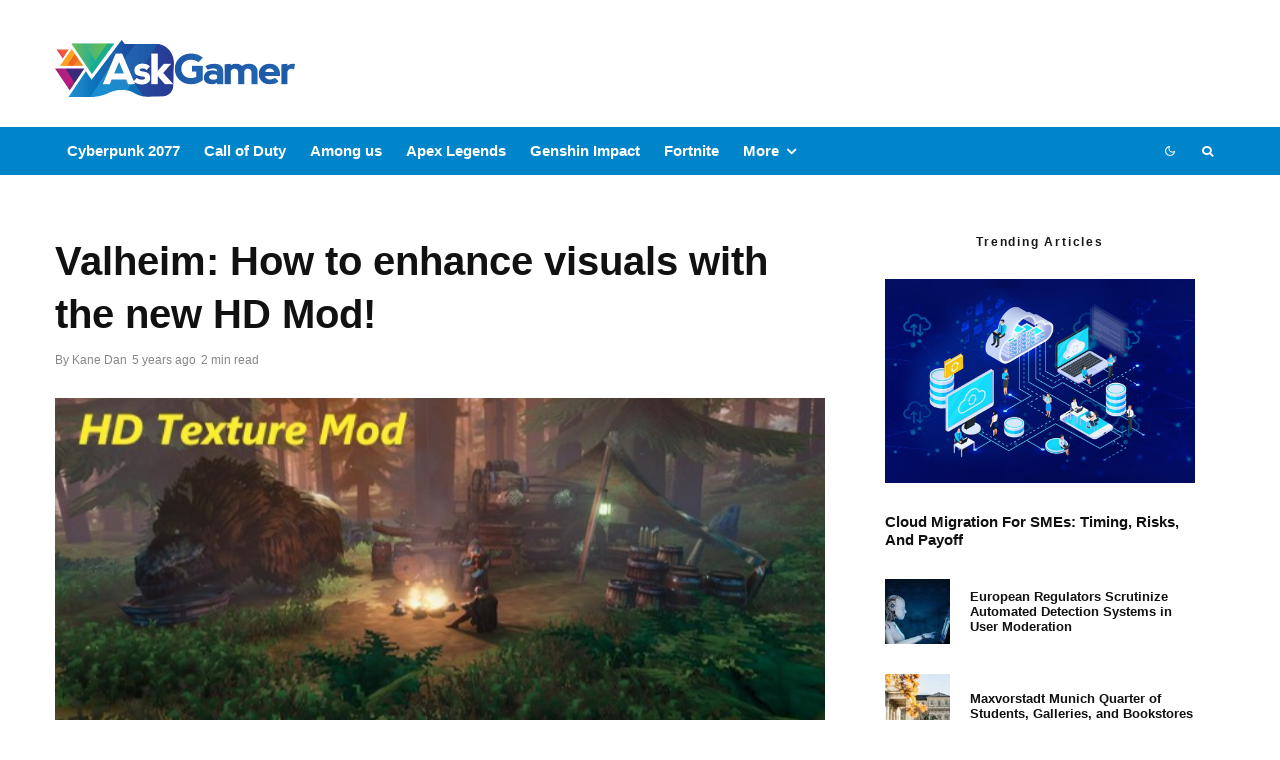

--- FILE ---
content_type: text/html; charset=UTF-8
request_url: https://askgamer.com/valheim-how-to-enhance-visuals-with-the-new-hd-mod/
body_size: 34773
content:
<!DOCTYPE html>
<html lang="en-US" prefix="og: https://ogp.me/ns#">
<head><meta charset="UTF-8"><script>if(navigator.userAgent.match(/MSIE|Internet Explorer/i)||navigator.userAgent.match(/Trident\/7\..*?rv:11/i)){var href=document.location.href;if(!href.match(/[?&]nowprocket/)){if(href.indexOf("?")==-1){if(href.indexOf("#")==-1){document.location.href=href+"?nowprocket=1"}else{document.location.href=href.replace("#","?nowprocket=1#")}}else{if(href.indexOf("#")==-1){document.location.href=href+"&nowprocket=1"}else{document.location.href=href.replace("#","&nowprocket=1#")}}}}</script><script>(()=>{class RocketLazyLoadScripts{constructor(){this.v="2.0.4",this.userEvents=["keydown","keyup","mousedown","mouseup","mousemove","mouseover","mouseout","touchmove","touchstart","touchend","touchcancel","wheel","click","dblclick","input"],this.attributeEvents=["onblur","onclick","oncontextmenu","ondblclick","onfocus","onmousedown","onmouseenter","onmouseleave","onmousemove","onmouseout","onmouseover","onmouseup","onmousewheel","onscroll","onsubmit"]}async t(){this.i(),this.o(),/iP(ad|hone)/.test(navigator.userAgent)&&this.h(),this.u(),this.l(this),this.m(),this.k(this),this.p(this),this._(),await Promise.all([this.R(),this.L()]),this.lastBreath=Date.now(),this.S(this),this.P(),this.D(),this.O(),this.M(),await this.C(this.delayedScripts.normal),await this.C(this.delayedScripts.defer),await this.C(this.delayedScripts.async),await this.T(),await this.F(),await this.j(),await this.A(),window.dispatchEvent(new Event("rocket-allScriptsLoaded")),this.everythingLoaded=!0,this.lastTouchEnd&&await new Promise(t=>setTimeout(t,500-Date.now()+this.lastTouchEnd)),this.I(),this.H(),this.U(),this.W()}i(){this.CSPIssue=sessionStorage.getItem("rocketCSPIssue"),document.addEventListener("securitypolicyviolation",t=>{this.CSPIssue||"script-src-elem"!==t.violatedDirective||"data"!==t.blockedURI||(this.CSPIssue=!0,sessionStorage.setItem("rocketCSPIssue",!0))},{isRocket:!0})}o(){window.addEventListener("pageshow",t=>{this.persisted=t.persisted,this.realWindowLoadedFired=!0},{isRocket:!0}),window.addEventListener("pagehide",()=>{this.onFirstUserAction=null},{isRocket:!0})}h(){let t;function e(e){t=e}window.addEventListener("touchstart",e,{isRocket:!0}),window.addEventListener("touchend",function i(o){o.changedTouches[0]&&t.changedTouches[0]&&Math.abs(o.changedTouches[0].pageX-t.changedTouches[0].pageX)<10&&Math.abs(o.changedTouches[0].pageY-t.changedTouches[0].pageY)<10&&o.timeStamp-t.timeStamp<200&&(window.removeEventListener("touchstart",e,{isRocket:!0}),window.removeEventListener("touchend",i,{isRocket:!0}),"INPUT"===o.target.tagName&&"text"===o.target.type||(o.target.dispatchEvent(new TouchEvent("touchend",{target:o.target,bubbles:!0})),o.target.dispatchEvent(new MouseEvent("mouseover",{target:o.target,bubbles:!0})),o.target.dispatchEvent(new PointerEvent("click",{target:o.target,bubbles:!0,cancelable:!0,detail:1,clientX:o.changedTouches[0].clientX,clientY:o.changedTouches[0].clientY})),event.preventDefault()))},{isRocket:!0})}q(t){this.userActionTriggered||("mousemove"!==t.type||this.firstMousemoveIgnored?"keyup"===t.type||"mouseover"===t.type||"mouseout"===t.type||(this.userActionTriggered=!0,this.onFirstUserAction&&this.onFirstUserAction()):this.firstMousemoveIgnored=!0),"click"===t.type&&t.preventDefault(),t.stopPropagation(),t.stopImmediatePropagation(),"touchstart"===this.lastEvent&&"touchend"===t.type&&(this.lastTouchEnd=Date.now()),"click"===t.type&&(this.lastTouchEnd=0),this.lastEvent=t.type,t.composedPath&&t.composedPath()[0].getRootNode()instanceof ShadowRoot&&(t.rocketTarget=t.composedPath()[0]),this.savedUserEvents.push(t)}u(){this.savedUserEvents=[],this.userEventHandler=this.q.bind(this),this.userEvents.forEach(t=>window.addEventListener(t,this.userEventHandler,{passive:!1,isRocket:!0})),document.addEventListener("visibilitychange",this.userEventHandler,{isRocket:!0})}U(){this.userEvents.forEach(t=>window.removeEventListener(t,this.userEventHandler,{passive:!1,isRocket:!0})),document.removeEventListener("visibilitychange",this.userEventHandler,{isRocket:!0}),this.savedUserEvents.forEach(t=>{(t.rocketTarget||t.target).dispatchEvent(new window[t.constructor.name](t.type,t))})}m(){const t="return false",e=Array.from(this.attributeEvents,t=>"data-rocket-"+t),i="["+this.attributeEvents.join("],[")+"]",o="[data-rocket-"+this.attributeEvents.join("],[data-rocket-")+"]",s=(e,i,o)=>{o&&o!==t&&(e.setAttribute("data-rocket-"+i,o),e["rocket"+i]=new Function("event",o),e.setAttribute(i,t))};new MutationObserver(t=>{for(const n of t)"attributes"===n.type&&(n.attributeName.startsWith("data-rocket-")||this.everythingLoaded?n.attributeName.startsWith("data-rocket-")&&this.everythingLoaded&&this.N(n.target,n.attributeName.substring(12)):s(n.target,n.attributeName,n.target.getAttribute(n.attributeName))),"childList"===n.type&&n.addedNodes.forEach(t=>{if(t.nodeType===Node.ELEMENT_NODE)if(this.everythingLoaded)for(const i of[t,...t.querySelectorAll(o)])for(const t of i.getAttributeNames())e.includes(t)&&this.N(i,t.substring(12));else for(const e of[t,...t.querySelectorAll(i)])for(const t of e.getAttributeNames())this.attributeEvents.includes(t)&&s(e,t,e.getAttribute(t))})}).observe(document,{subtree:!0,childList:!0,attributeFilter:[...this.attributeEvents,...e]})}I(){this.attributeEvents.forEach(t=>{document.querySelectorAll("[data-rocket-"+t+"]").forEach(e=>{this.N(e,t)})})}N(t,e){const i=t.getAttribute("data-rocket-"+e);i&&(t.setAttribute(e,i),t.removeAttribute("data-rocket-"+e))}k(t){Object.defineProperty(HTMLElement.prototype,"onclick",{get(){return this.rocketonclick||null},set(e){this.rocketonclick=e,this.setAttribute(t.everythingLoaded?"onclick":"data-rocket-onclick","this.rocketonclick(event)")}})}S(t){function e(e,i){let o=e[i];e[i]=null,Object.defineProperty(e,i,{get:()=>o,set(s){t.everythingLoaded?o=s:e["rocket"+i]=o=s}})}e(document,"onreadystatechange"),e(window,"onload"),e(window,"onpageshow");try{Object.defineProperty(document,"readyState",{get:()=>t.rocketReadyState,set(e){t.rocketReadyState=e},configurable:!0}),document.readyState="loading"}catch(t){console.log("WPRocket DJE readyState conflict, bypassing")}}l(t){this.originalAddEventListener=EventTarget.prototype.addEventListener,this.originalRemoveEventListener=EventTarget.prototype.removeEventListener,this.savedEventListeners=[],EventTarget.prototype.addEventListener=function(e,i,o){o&&o.isRocket||!t.B(e,this)&&!t.userEvents.includes(e)||t.B(e,this)&&!t.userActionTriggered||e.startsWith("rocket-")||t.everythingLoaded?t.originalAddEventListener.call(this,e,i,o):(t.savedEventListeners.push({target:this,remove:!1,type:e,func:i,options:o}),"mouseenter"!==e&&"mouseleave"!==e||t.originalAddEventListener.call(this,e,t.savedUserEvents.push,o))},EventTarget.prototype.removeEventListener=function(e,i,o){o&&o.isRocket||!t.B(e,this)&&!t.userEvents.includes(e)||t.B(e,this)&&!t.userActionTriggered||e.startsWith("rocket-")||t.everythingLoaded?t.originalRemoveEventListener.call(this,e,i,o):t.savedEventListeners.push({target:this,remove:!0,type:e,func:i,options:o})}}J(t,e){this.savedEventListeners=this.savedEventListeners.filter(i=>{let o=i.type,s=i.target||window;return e!==o||t!==s||(this.B(o,s)&&(i.type="rocket-"+o),this.$(i),!1)})}H(){EventTarget.prototype.addEventListener=this.originalAddEventListener,EventTarget.prototype.removeEventListener=this.originalRemoveEventListener,this.savedEventListeners.forEach(t=>this.$(t))}$(t){t.remove?this.originalRemoveEventListener.call(t.target,t.type,t.func,t.options):this.originalAddEventListener.call(t.target,t.type,t.func,t.options)}p(t){let e;function i(e){return t.everythingLoaded?e:e.split(" ").map(t=>"load"===t||t.startsWith("load.")?"rocket-jquery-load":t).join(" ")}function o(o){function s(e){const s=o.fn[e];o.fn[e]=o.fn.init.prototype[e]=function(){return this[0]===window&&t.userActionTriggered&&("string"==typeof arguments[0]||arguments[0]instanceof String?arguments[0]=i(arguments[0]):"object"==typeof arguments[0]&&Object.keys(arguments[0]).forEach(t=>{const e=arguments[0][t];delete arguments[0][t],arguments[0][i(t)]=e})),s.apply(this,arguments),this}}if(o&&o.fn&&!t.allJQueries.includes(o)){const e={DOMContentLoaded:[],"rocket-DOMContentLoaded":[]};for(const t in e)document.addEventListener(t,()=>{e[t].forEach(t=>t())},{isRocket:!0});o.fn.ready=o.fn.init.prototype.ready=function(i){function s(){parseInt(o.fn.jquery)>2?setTimeout(()=>i.bind(document)(o)):i.bind(document)(o)}return"function"==typeof i&&(t.realDomReadyFired?!t.userActionTriggered||t.fauxDomReadyFired?s():e["rocket-DOMContentLoaded"].push(s):e.DOMContentLoaded.push(s)),o([])},s("on"),s("one"),s("off"),t.allJQueries.push(o)}e=o}t.allJQueries=[],o(window.jQuery),Object.defineProperty(window,"jQuery",{get:()=>e,set(t){o(t)}})}P(){const t=new Map;document.write=document.writeln=function(e){const i=document.currentScript,o=document.createRange(),s=i.parentElement;let n=t.get(i);void 0===n&&(n=i.nextSibling,t.set(i,n));const c=document.createDocumentFragment();o.setStart(c,0),c.appendChild(o.createContextualFragment(e)),s.insertBefore(c,n)}}async R(){return new Promise(t=>{this.userActionTriggered?t():this.onFirstUserAction=t})}async L(){return new Promise(t=>{document.addEventListener("DOMContentLoaded",()=>{this.realDomReadyFired=!0,t()},{isRocket:!0})})}async j(){return this.realWindowLoadedFired?Promise.resolve():new Promise(t=>{window.addEventListener("load",t,{isRocket:!0})})}M(){this.pendingScripts=[];this.scriptsMutationObserver=new MutationObserver(t=>{for(const e of t)e.addedNodes.forEach(t=>{"SCRIPT"!==t.tagName||t.noModule||t.isWPRocket||this.pendingScripts.push({script:t,promise:new Promise(e=>{const i=()=>{const i=this.pendingScripts.findIndex(e=>e.script===t);i>=0&&this.pendingScripts.splice(i,1),e()};t.addEventListener("load",i,{isRocket:!0}),t.addEventListener("error",i,{isRocket:!0}),setTimeout(i,1e3)})})})}),this.scriptsMutationObserver.observe(document,{childList:!0,subtree:!0})}async F(){await this.X(),this.pendingScripts.length?(await this.pendingScripts[0].promise,await this.F()):this.scriptsMutationObserver.disconnect()}D(){this.delayedScripts={normal:[],async:[],defer:[]},document.querySelectorAll("script[type$=rocketlazyloadscript]").forEach(t=>{t.hasAttribute("data-rocket-src")?t.hasAttribute("async")&&!1!==t.async?this.delayedScripts.async.push(t):t.hasAttribute("defer")&&!1!==t.defer||"module"===t.getAttribute("data-rocket-type")?this.delayedScripts.defer.push(t):this.delayedScripts.normal.push(t):this.delayedScripts.normal.push(t)})}async _(){await this.L();let t=[];document.querySelectorAll("script[type$=rocketlazyloadscript][data-rocket-src]").forEach(e=>{let i=e.getAttribute("data-rocket-src");if(i&&!i.startsWith("data:")){i.startsWith("//")&&(i=location.protocol+i);try{const o=new URL(i).origin;o!==location.origin&&t.push({src:o,crossOrigin:e.crossOrigin||"module"===e.getAttribute("data-rocket-type")})}catch(t){}}}),t=[...new Map(t.map(t=>[JSON.stringify(t),t])).values()],this.Y(t,"preconnect")}async G(t){if(await this.K(),!0!==t.noModule||!("noModule"in HTMLScriptElement.prototype))return new Promise(e=>{let i;function o(){(i||t).setAttribute("data-rocket-status","executed"),e()}try{if(navigator.userAgent.includes("Firefox/")||""===navigator.vendor||this.CSPIssue)i=document.createElement("script"),[...t.attributes].forEach(t=>{let e=t.nodeName;"type"!==e&&("data-rocket-type"===e&&(e="type"),"data-rocket-src"===e&&(e="src"),i.setAttribute(e,t.nodeValue))}),t.text&&(i.text=t.text),t.nonce&&(i.nonce=t.nonce),i.hasAttribute("src")?(i.addEventListener("load",o,{isRocket:!0}),i.addEventListener("error",()=>{i.setAttribute("data-rocket-status","failed-network"),e()},{isRocket:!0}),setTimeout(()=>{i.isConnected||e()},1)):(i.text=t.text,o()),i.isWPRocket=!0,t.parentNode.replaceChild(i,t);else{const i=t.getAttribute("data-rocket-type"),s=t.getAttribute("data-rocket-src");i?(t.type=i,t.removeAttribute("data-rocket-type")):t.removeAttribute("type"),t.addEventListener("load",o,{isRocket:!0}),t.addEventListener("error",i=>{this.CSPIssue&&i.target.src.startsWith("data:")?(console.log("WPRocket: CSP fallback activated"),t.removeAttribute("src"),this.G(t).then(e)):(t.setAttribute("data-rocket-status","failed-network"),e())},{isRocket:!0}),s?(t.fetchPriority="high",t.removeAttribute("data-rocket-src"),t.src=s):t.src="data:text/javascript;base64,"+window.btoa(unescape(encodeURIComponent(t.text)))}}catch(i){t.setAttribute("data-rocket-status","failed-transform"),e()}});t.setAttribute("data-rocket-status","skipped")}async C(t){const e=t.shift();return e?(e.isConnected&&await this.G(e),this.C(t)):Promise.resolve()}O(){this.Y([...this.delayedScripts.normal,...this.delayedScripts.defer,...this.delayedScripts.async],"preload")}Y(t,e){this.trash=this.trash||[];let i=!0;var o=document.createDocumentFragment();t.forEach(t=>{const s=t.getAttribute&&t.getAttribute("data-rocket-src")||t.src;if(s&&!s.startsWith("data:")){const n=document.createElement("link");n.href=s,n.rel=e,"preconnect"!==e&&(n.as="script",n.fetchPriority=i?"high":"low"),t.getAttribute&&"module"===t.getAttribute("data-rocket-type")&&(n.crossOrigin=!0),t.crossOrigin&&(n.crossOrigin=t.crossOrigin),t.integrity&&(n.integrity=t.integrity),t.nonce&&(n.nonce=t.nonce),o.appendChild(n),this.trash.push(n),i=!1}}),document.head.appendChild(o)}W(){this.trash.forEach(t=>t.remove())}async T(){try{document.readyState="interactive"}catch(t){}this.fauxDomReadyFired=!0;try{await this.K(),this.J(document,"readystatechange"),document.dispatchEvent(new Event("rocket-readystatechange")),await this.K(),document.rocketonreadystatechange&&document.rocketonreadystatechange(),await this.K(),this.J(document,"DOMContentLoaded"),document.dispatchEvent(new Event("rocket-DOMContentLoaded")),await this.K(),this.J(window,"DOMContentLoaded"),window.dispatchEvent(new Event("rocket-DOMContentLoaded"))}catch(t){console.error(t)}}async A(){try{document.readyState="complete"}catch(t){}try{await this.K(),this.J(document,"readystatechange"),document.dispatchEvent(new Event("rocket-readystatechange")),await this.K(),document.rocketonreadystatechange&&document.rocketonreadystatechange(),await this.K(),this.J(window,"load"),window.dispatchEvent(new Event("rocket-load")),await this.K(),window.rocketonload&&window.rocketonload(),await this.K(),this.allJQueries.forEach(t=>t(window).trigger("rocket-jquery-load")),await this.K(),this.J(window,"pageshow");const t=new Event("rocket-pageshow");t.persisted=this.persisted,window.dispatchEvent(t),await this.K(),window.rocketonpageshow&&window.rocketonpageshow({persisted:this.persisted})}catch(t){console.error(t)}}async K(){Date.now()-this.lastBreath>45&&(await this.X(),this.lastBreath=Date.now())}async X(){return document.hidden?new Promise(t=>setTimeout(t)):new Promise(t=>requestAnimationFrame(t))}B(t,e){return e===document&&"readystatechange"===t||(e===document&&"DOMContentLoaded"===t||(e===window&&"DOMContentLoaded"===t||(e===window&&"load"===t||e===window&&"pageshow"===t)))}static run(){(new RocketLazyLoadScripts).t()}}RocketLazyLoadScripts.run()})();</script>
	
			<meta name="viewport" content="width=device-width, initial-scale=1">
		<link rel="profile" href="https://gmpg.org/xfn/11">
		<meta name="theme-color" content="#0a0000">
	
<!-- Search Engine Optimization by Rank Math - https://rankmath.com/ -->
<title>Valheim: How to enhance visuals with the new HD Mod! - Ask Gamer</title>
<link crossorigin data-rocket-preconnect href="https://www.youtube.com" rel="preconnect"><link rel="preload" data-rocket-preload as="image" href="https://askgamer.com/wp-content/uploads/2021/03/val-hd-new.jpg" imagesrcset="https://askgamer.com/wp-content/uploads/2021/03/val-hd-new.jpg 600w, https://askgamer.com/wp-content/uploads/2021/03/val-hd-new-300x169.jpg 300w, https://askgamer.com/wp-content/uploads/2021/03/val-hd-new-500x281.jpg 500w" imagesizes="(max-width: 600px) 100vw, 600px" fetchpriority="high">
<meta name="description" content="Valheim was first announced and revealed a few years back with a teaser trailer and it recently got released under early-access on Steam. It has been in the"/>
<meta name="robots" content="follow, index, max-snippet:-1, max-video-preview:-1, max-image-preview:large"/>
<link rel="canonical" href="https://askgamer.com/valheim-how-to-enhance-visuals-with-the-new-hd-mod/" />
<meta property="og:locale" content="en_US" />
<meta property="og:type" content="article" />
<meta property="og:title" content="Valheim: How to enhance visuals with the new HD Mod! - Ask Gamer" />
<meta property="og:description" content="Valheim was first announced and revealed a few years back with a teaser trailer and it recently got released under early-access on Steam. It has been in the" />
<meta property="og:url" content="https://askgamer.com/valheim-how-to-enhance-visuals-with-the-new-hd-mod/" />
<meta property="og:site_name" content="Ask Gamer" />
<meta property="article:publisher" content="https://www.facebook.com/JustAskGamer" />
<meta property="article:tag" content="How to" />
<meta property="article:tag" content="Mods" />
<meta property="article:tag" content="PC" />
<meta property="article:tag" content="Steam" />
<meta property="article:tag" content="Valheim" />
<meta property="article:section" content="How-to" />
<meta property="og:updated_time" content="2021-03-10T18:43:35+00:00" />
<meta property="og:image" content="https://askgamer.com/wp-content/uploads/2021/03/val-hd-new.jpg" />
<meta property="og:image:secure_url" content="https://askgamer.com/wp-content/uploads/2021/03/val-hd-new.jpg" />
<meta property="og:image:width" content="600" />
<meta property="og:image:height" content="337" />
<meta property="og:image:alt" content="VALHEIM" />
<meta property="og:image:type" content="image/jpeg" />
<meta property="article:published_time" content="2021-03-10T18:43:20+00:00" />
<meta property="article:modified_time" content="2021-03-10T18:43:35+00:00" />
<meta name="twitter:card" content="summary_large_image" />
<meta name="twitter:title" content="Valheim: How to enhance visuals with the new HD Mod! - Ask Gamer" />
<meta name="twitter:description" content="Valheim was first announced and revealed a few years back with a teaser trailer and it recently got released under early-access on Steam. It has been in the" />
<meta name="twitter:site" content="@https://twitter.com/justAskgamer" />
<meta name="twitter:creator" content="@https://twitter.com/justAskgamer" />
<meta name="twitter:image" content="https://askgamer.com/wp-content/uploads/2021/03/val-hd-new.jpg" />
<meta name="twitter:label1" content="Written by" />
<meta name="twitter:data1" content="Kane Dan" />
<meta name="twitter:label2" content="Time to read" />
<meta name="twitter:data2" content="2 minutes" />
<script type="application/ld+json" class="rank-math-schema">{"@context":"https://schema.org","@graph":[{"@type":["Person","Organization"],"@id":"https://askgamer.com/#person","name":"AskGamer","sameAs":["https://www.facebook.com/JustAskGamer","https://twitter.com/https://twitter.com/justAskgamer"],"logo":{"@type":"ImageObject","@id":"https://askgamer.com/#logo","url":"https://askgamer.com/wp-content/uploads/2020/12/AskGamer-logo.png","contentUrl":"https://askgamer.com/wp-content/uploads/2020/12/AskGamer-logo.png","caption":"AskGamer","inLanguage":"en-US"},"image":{"@type":"ImageObject","@id":"https://askgamer.com/#logo","url":"https://askgamer.com/wp-content/uploads/2020/12/AskGamer-logo.png","contentUrl":"https://askgamer.com/wp-content/uploads/2020/12/AskGamer-logo.png","caption":"AskGamer","inLanguage":"en-US"}},{"@type":"WebSite","@id":"https://askgamer.com/#website","url":"https://askgamer.com","name":"AskGamer","publisher":{"@id":"https://askgamer.com/#person"},"inLanguage":"en-US"},{"@type":"ImageObject","@id":"https://askgamer.com/wp-content/uploads/2021/03/val-hd-new.jpg","url":"https://askgamer.com/wp-content/uploads/2021/03/val-hd-new.jpg","width":"600","height":"337","inLanguage":"en-US"},{"@type":"WebPage","@id":"https://askgamer.com/valheim-how-to-enhance-visuals-with-the-new-hd-mod/#webpage","url":"https://askgamer.com/valheim-how-to-enhance-visuals-with-the-new-hd-mod/","name":"Valheim: How to enhance visuals with the new HD Mod! - Ask Gamer","datePublished":"2021-03-10T18:43:20+00:00","dateModified":"2021-03-10T18:43:35+00:00","isPartOf":{"@id":"https://askgamer.com/#website"},"primaryImageOfPage":{"@id":"https://askgamer.com/wp-content/uploads/2021/03/val-hd-new.jpg"},"inLanguage":"en-US"},{"@type":"Person","@id":"https://askgamer.com/author/knjazmilos/","name":"Kane Dan","url":"https://askgamer.com/author/knjazmilos/","image":{"@type":"ImageObject","@id":"https://secure.gravatar.com/avatar/77f36eeab64db700a5b21f9fcf3dbff1682be7e6f36faa1c15b72c65ffd7d988?s=96&amp;d=mm&amp;r=g","url":"https://secure.gravatar.com/avatar/77f36eeab64db700a5b21f9fcf3dbff1682be7e6f36faa1c15b72c65ffd7d988?s=96&amp;d=mm&amp;r=g","caption":"Kane Dan","inLanguage":"en-US"}},{"@type":"BlogPosting","headline":"Valheim: How to enhance visuals with the new HD Mod! - Ask Gamer","keywords":"VALHEIM","datePublished":"2021-03-10T18:43:20+00:00","dateModified":"2021-03-10T18:43:35+00:00","articleSection":"Featured, How-to, PC, Steam, Valheim","author":{"@id":"https://askgamer.com/author/knjazmilos/","name":"Kane Dan"},"publisher":{"@id":"https://askgamer.com/#person"},"description":"Valheim was first announced and revealed a few years back with a teaser trailer and it recently got released under early-access on Steam. It has been in the","name":"Valheim: How to enhance visuals with the new HD Mod! - Ask Gamer","@id":"https://askgamer.com/valheim-how-to-enhance-visuals-with-the-new-hd-mod/#richSnippet","isPartOf":{"@id":"https://askgamer.com/valheim-how-to-enhance-visuals-with-the-new-hd-mod/#webpage"},"image":{"@id":"https://askgamer.com/wp-content/uploads/2021/03/val-hd-new.jpg"},"inLanguage":"en-US","mainEntityOfPage":{"@id":"https://askgamer.com/valheim-how-to-enhance-visuals-with-the-new-hd-mod/#webpage"}}]}</script>
<!-- /Rank Math WordPress SEO plugin -->

<link rel='dns-prefetch' href='//www.google.com' />


<link rel="alternate" type="application/rss+xml" title="Ask Gamer &raquo; Feed" href="https://askgamer.com/feed/" />
<link rel="alternate" type="application/rss+xml" title="Ask Gamer &raquo; Comments Feed" href="https://askgamer.com/comments/feed/" />
<link rel="alternate" type="application/rss+xml" title="Ask Gamer &raquo; Valheim: How to enhance visuals with the new HD Mod! Comments Feed" href="https://askgamer.com/valheim-how-to-enhance-visuals-with-the-new-hd-mod/feed/" />
<style id='wp-img-auto-sizes-contain-inline-css' type='text/css'>
img:is([sizes=auto i],[sizes^="auto," i]){contain-intrinsic-size:3000px 1500px}
/*# sourceURL=wp-img-auto-sizes-contain-inline-css */
</style>
<link data-minify="1" rel='stylesheet' id='dashicons-css' href='https://askgamer.com/wp-content/cache/min/1/wp-includes/css/dashicons.min.css?ver=1674826888' type='text/css' media='all' />
<link data-minify="1" rel='stylesheet' id='post-views-counter-frontend-css' href='https://askgamer.com/wp-content/cache/min/1/wp-content/plugins/post-views-counter/css/frontend.css?ver=1766398729' type='text/css' media='all' />
<style id='wp-block-library-inline-css' type='text/css'>
:root{--wp-block-synced-color:#7a00df;--wp-block-synced-color--rgb:122,0,223;--wp-bound-block-color:var(--wp-block-synced-color);--wp-editor-canvas-background:#ddd;--wp-admin-theme-color:#007cba;--wp-admin-theme-color--rgb:0,124,186;--wp-admin-theme-color-darker-10:#006ba1;--wp-admin-theme-color-darker-10--rgb:0,107,160.5;--wp-admin-theme-color-darker-20:#005a87;--wp-admin-theme-color-darker-20--rgb:0,90,135;--wp-admin-border-width-focus:2px}@media (min-resolution:192dpi){:root{--wp-admin-border-width-focus:1.5px}}.wp-element-button{cursor:pointer}:root .has-very-light-gray-background-color{background-color:#eee}:root .has-very-dark-gray-background-color{background-color:#313131}:root .has-very-light-gray-color{color:#eee}:root .has-very-dark-gray-color{color:#313131}:root .has-vivid-green-cyan-to-vivid-cyan-blue-gradient-background{background:linear-gradient(135deg,#00d084,#0693e3)}:root .has-purple-crush-gradient-background{background:linear-gradient(135deg,#34e2e4,#4721fb 50%,#ab1dfe)}:root .has-hazy-dawn-gradient-background{background:linear-gradient(135deg,#faaca8,#dad0ec)}:root .has-subdued-olive-gradient-background{background:linear-gradient(135deg,#fafae1,#67a671)}:root .has-atomic-cream-gradient-background{background:linear-gradient(135deg,#fdd79a,#004a59)}:root .has-nightshade-gradient-background{background:linear-gradient(135deg,#330968,#31cdcf)}:root .has-midnight-gradient-background{background:linear-gradient(135deg,#020381,#2874fc)}:root{--wp--preset--font-size--normal:16px;--wp--preset--font-size--huge:42px}.has-regular-font-size{font-size:1em}.has-larger-font-size{font-size:2.625em}.has-normal-font-size{font-size:var(--wp--preset--font-size--normal)}.has-huge-font-size{font-size:var(--wp--preset--font-size--huge)}.has-text-align-center{text-align:center}.has-text-align-left{text-align:left}.has-text-align-right{text-align:right}.has-fit-text{white-space:nowrap!important}#end-resizable-editor-section{display:none}.aligncenter{clear:both}.items-justified-left{justify-content:flex-start}.items-justified-center{justify-content:center}.items-justified-right{justify-content:flex-end}.items-justified-space-between{justify-content:space-between}.screen-reader-text{border:0;clip-path:inset(50%);height:1px;margin:-1px;overflow:hidden;padding:0;position:absolute;width:1px;word-wrap:normal!important}.screen-reader-text:focus{background-color:#ddd;clip-path:none;color:#444;display:block;font-size:1em;height:auto;left:5px;line-height:normal;padding:15px 23px 14px;text-decoration:none;top:5px;width:auto;z-index:100000}html :where(.has-border-color){border-style:solid}html :where([style*=border-top-color]){border-top-style:solid}html :where([style*=border-right-color]){border-right-style:solid}html :where([style*=border-bottom-color]){border-bottom-style:solid}html :where([style*=border-left-color]){border-left-style:solid}html :where([style*=border-width]){border-style:solid}html :where([style*=border-top-width]){border-top-style:solid}html :where([style*=border-right-width]){border-right-style:solid}html :where([style*=border-bottom-width]){border-bottom-style:solid}html :where([style*=border-left-width]){border-left-style:solid}html :where(img[class*=wp-image-]){height:auto;max-width:100%}:where(figure){margin:0 0 1em}html :where(.is-position-sticky){--wp-admin--admin-bar--position-offset:var(--wp-admin--admin-bar--height,0px)}@media screen and (max-width:600px){html :where(.is-position-sticky){--wp-admin--admin-bar--position-offset:0px}}

/*# sourceURL=wp-block-library-inline-css */
</style><style id='global-styles-inline-css' type='text/css'>
:root{--wp--preset--aspect-ratio--square: 1;--wp--preset--aspect-ratio--4-3: 4/3;--wp--preset--aspect-ratio--3-4: 3/4;--wp--preset--aspect-ratio--3-2: 3/2;--wp--preset--aspect-ratio--2-3: 2/3;--wp--preset--aspect-ratio--16-9: 16/9;--wp--preset--aspect-ratio--9-16: 9/16;--wp--preset--color--black: #000000;--wp--preset--color--cyan-bluish-gray: #abb8c3;--wp--preset--color--white: #ffffff;--wp--preset--color--pale-pink: #f78da7;--wp--preset--color--vivid-red: #cf2e2e;--wp--preset--color--luminous-vivid-orange: #ff6900;--wp--preset--color--luminous-vivid-amber: #fcb900;--wp--preset--color--light-green-cyan: #7bdcb5;--wp--preset--color--vivid-green-cyan: #00d084;--wp--preset--color--pale-cyan-blue: #8ed1fc;--wp--preset--color--vivid-cyan-blue: #0693e3;--wp--preset--color--vivid-purple: #9b51e0;--wp--preset--gradient--vivid-cyan-blue-to-vivid-purple: linear-gradient(135deg,rgb(6,147,227) 0%,rgb(155,81,224) 100%);--wp--preset--gradient--light-green-cyan-to-vivid-green-cyan: linear-gradient(135deg,rgb(122,220,180) 0%,rgb(0,208,130) 100%);--wp--preset--gradient--luminous-vivid-amber-to-luminous-vivid-orange: linear-gradient(135deg,rgb(252,185,0) 0%,rgb(255,105,0) 100%);--wp--preset--gradient--luminous-vivid-orange-to-vivid-red: linear-gradient(135deg,rgb(255,105,0) 0%,rgb(207,46,46) 100%);--wp--preset--gradient--very-light-gray-to-cyan-bluish-gray: linear-gradient(135deg,rgb(238,238,238) 0%,rgb(169,184,195) 100%);--wp--preset--gradient--cool-to-warm-spectrum: linear-gradient(135deg,rgb(74,234,220) 0%,rgb(151,120,209) 20%,rgb(207,42,186) 40%,rgb(238,44,130) 60%,rgb(251,105,98) 80%,rgb(254,248,76) 100%);--wp--preset--gradient--blush-light-purple: linear-gradient(135deg,rgb(255,206,236) 0%,rgb(152,150,240) 100%);--wp--preset--gradient--blush-bordeaux: linear-gradient(135deg,rgb(254,205,165) 0%,rgb(254,45,45) 50%,rgb(107,0,62) 100%);--wp--preset--gradient--luminous-dusk: linear-gradient(135deg,rgb(255,203,112) 0%,rgb(199,81,192) 50%,rgb(65,88,208) 100%);--wp--preset--gradient--pale-ocean: linear-gradient(135deg,rgb(255,245,203) 0%,rgb(182,227,212) 50%,rgb(51,167,181) 100%);--wp--preset--gradient--electric-grass: linear-gradient(135deg,rgb(202,248,128) 0%,rgb(113,206,126) 100%);--wp--preset--gradient--midnight: linear-gradient(135deg,rgb(2,3,129) 0%,rgb(40,116,252) 100%);--wp--preset--font-size--small: 13px;--wp--preset--font-size--medium: 20px;--wp--preset--font-size--large: 36px;--wp--preset--font-size--x-large: 42px;--wp--preset--spacing--20: 0.44rem;--wp--preset--spacing--30: 0.67rem;--wp--preset--spacing--40: 1rem;--wp--preset--spacing--50: 1.5rem;--wp--preset--spacing--60: 2.25rem;--wp--preset--spacing--70: 3.38rem;--wp--preset--spacing--80: 5.06rem;--wp--preset--shadow--natural: 6px 6px 9px rgba(0, 0, 0, 0.2);--wp--preset--shadow--deep: 12px 12px 50px rgba(0, 0, 0, 0.4);--wp--preset--shadow--sharp: 6px 6px 0px rgba(0, 0, 0, 0.2);--wp--preset--shadow--outlined: 6px 6px 0px -3px rgb(255, 255, 255), 6px 6px rgb(0, 0, 0);--wp--preset--shadow--crisp: 6px 6px 0px rgb(0, 0, 0);}:where(.is-layout-flex){gap: 0.5em;}:where(.is-layout-grid){gap: 0.5em;}body .is-layout-flex{display: flex;}.is-layout-flex{flex-wrap: wrap;align-items: center;}.is-layout-flex > :is(*, div){margin: 0;}body .is-layout-grid{display: grid;}.is-layout-grid > :is(*, div){margin: 0;}:where(.wp-block-columns.is-layout-flex){gap: 2em;}:where(.wp-block-columns.is-layout-grid){gap: 2em;}:where(.wp-block-post-template.is-layout-flex){gap: 1.25em;}:where(.wp-block-post-template.is-layout-grid){gap: 1.25em;}.has-black-color{color: var(--wp--preset--color--black) !important;}.has-cyan-bluish-gray-color{color: var(--wp--preset--color--cyan-bluish-gray) !important;}.has-white-color{color: var(--wp--preset--color--white) !important;}.has-pale-pink-color{color: var(--wp--preset--color--pale-pink) !important;}.has-vivid-red-color{color: var(--wp--preset--color--vivid-red) !important;}.has-luminous-vivid-orange-color{color: var(--wp--preset--color--luminous-vivid-orange) !important;}.has-luminous-vivid-amber-color{color: var(--wp--preset--color--luminous-vivid-amber) !important;}.has-light-green-cyan-color{color: var(--wp--preset--color--light-green-cyan) !important;}.has-vivid-green-cyan-color{color: var(--wp--preset--color--vivid-green-cyan) !important;}.has-pale-cyan-blue-color{color: var(--wp--preset--color--pale-cyan-blue) !important;}.has-vivid-cyan-blue-color{color: var(--wp--preset--color--vivid-cyan-blue) !important;}.has-vivid-purple-color{color: var(--wp--preset--color--vivid-purple) !important;}.has-black-background-color{background-color: var(--wp--preset--color--black) !important;}.has-cyan-bluish-gray-background-color{background-color: var(--wp--preset--color--cyan-bluish-gray) !important;}.has-white-background-color{background-color: var(--wp--preset--color--white) !important;}.has-pale-pink-background-color{background-color: var(--wp--preset--color--pale-pink) !important;}.has-vivid-red-background-color{background-color: var(--wp--preset--color--vivid-red) !important;}.has-luminous-vivid-orange-background-color{background-color: var(--wp--preset--color--luminous-vivid-orange) !important;}.has-luminous-vivid-amber-background-color{background-color: var(--wp--preset--color--luminous-vivid-amber) !important;}.has-light-green-cyan-background-color{background-color: var(--wp--preset--color--light-green-cyan) !important;}.has-vivid-green-cyan-background-color{background-color: var(--wp--preset--color--vivid-green-cyan) !important;}.has-pale-cyan-blue-background-color{background-color: var(--wp--preset--color--pale-cyan-blue) !important;}.has-vivid-cyan-blue-background-color{background-color: var(--wp--preset--color--vivid-cyan-blue) !important;}.has-vivid-purple-background-color{background-color: var(--wp--preset--color--vivid-purple) !important;}.has-black-border-color{border-color: var(--wp--preset--color--black) !important;}.has-cyan-bluish-gray-border-color{border-color: var(--wp--preset--color--cyan-bluish-gray) !important;}.has-white-border-color{border-color: var(--wp--preset--color--white) !important;}.has-pale-pink-border-color{border-color: var(--wp--preset--color--pale-pink) !important;}.has-vivid-red-border-color{border-color: var(--wp--preset--color--vivid-red) !important;}.has-luminous-vivid-orange-border-color{border-color: var(--wp--preset--color--luminous-vivid-orange) !important;}.has-luminous-vivid-amber-border-color{border-color: var(--wp--preset--color--luminous-vivid-amber) !important;}.has-light-green-cyan-border-color{border-color: var(--wp--preset--color--light-green-cyan) !important;}.has-vivid-green-cyan-border-color{border-color: var(--wp--preset--color--vivid-green-cyan) !important;}.has-pale-cyan-blue-border-color{border-color: var(--wp--preset--color--pale-cyan-blue) !important;}.has-vivid-cyan-blue-border-color{border-color: var(--wp--preset--color--vivid-cyan-blue) !important;}.has-vivid-purple-border-color{border-color: var(--wp--preset--color--vivid-purple) !important;}.has-vivid-cyan-blue-to-vivid-purple-gradient-background{background: var(--wp--preset--gradient--vivid-cyan-blue-to-vivid-purple) !important;}.has-light-green-cyan-to-vivid-green-cyan-gradient-background{background: var(--wp--preset--gradient--light-green-cyan-to-vivid-green-cyan) !important;}.has-luminous-vivid-amber-to-luminous-vivid-orange-gradient-background{background: var(--wp--preset--gradient--luminous-vivid-amber-to-luminous-vivid-orange) !important;}.has-luminous-vivid-orange-to-vivid-red-gradient-background{background: var(--wp--preset--gradient--luminous-vivid-orange-to-vivid-red) !important;}.has-very-light-gray-to-cyan-bluish-gray-gradient-background{background: var(--wp--preset--gradient--very-light-gray-to-cyan-bluish-gray) !important;}.has-cool-to-warm-spectrum-gradient-background{background: var(--wp--preset--gradient--cool-to-warm-spectrum) !important;}.has-blush-light-purple-gradient-background{background: var(--wp--preset--gradient--blush-light-purple) !important;}.has-blush-bordeaux-gradient-background{background: var(--wp--preset--gradient--blush-bordeaux) !important;}.has-luminous-dusk-gradient-background{background: var(--wp--preset--gradient--luminous-dusk) !important;}.has-pale-ocean-gradient-background{background: var(--wp--preset--gradient--pale-ocean) !important;}.has-electric-grass-gradient-background{background: var(--wp--preset--gradient--electric-grass) !important;}.has-midnight-gradient-background{background: var(--wp--preset--gradient--midnight) !important;}.has-small-font-size{font-size: var(--wp--preset--font-size--small) !important;}.has-medium-font-size{font-size: var(--wp--preset--font-size--medium) !important;}.has-large-font-size{font-size: var(--wp--preset--font-size--large) !important;}.has-x-large-font-size{font-size: var(--wp--preset--font-size--x-large) !important;}
/*# sourceURL=global-styles-inline-css */
</style>

<style id='classic-theme-styles-inline-css' type='text/css'>
/*! This file is auto-generated */
.wp-block-button__link{color:#fff;background-color:#32373c;border-radius:9999px;box-shadow:none;text-decoration:none;padding:calc(.667em + 2px) calc(1.333em + 2px);font-size:1.125em}.wp-block-file__button{background:#32373c;color:#fff;text-decoration:none}
/*# sourceURL=/wp-includes/css/classic-themes.min.css */
</style>
<style id='cfx-inline-css' type='text/css'>
#cfx{box-sizing:border-box;max-width:700px;padding:5px}#cfx fieldset{margin:0;padding:10px 0;border:0}#cfx label{display:block;margin:0;padding:0 0 5px 0;border:0}#cfx .cfx-input input{display:block;box-sizing:border-box;margin:0;border-radius:2px}#cfx .cfx-textarea textarea{display:block;box-sizing:border-box;height:150px;min-height:100px;margin:0;resize:vertical;border-radius:2px}#cfx .cfx-checkbox{margin:5px 0;padding:2px 5px;border-radius:2px}#cfx .cfx-checkbox label,#cfx .cfx-checkbox input{display:inline-block;vertical-align:middle}#cfx .cfx-checkbox input{margin:0 5px 0 0;position:relative;top:-1px}#cfx .cfx-checkbox label{padding:0;font-weight:normal}#cfx .cfx-agree a{display:inline;vertical-align:initial}#cfx .cfx-button{box-sizing:border-box;position:relative;display:inline-block;margin:20px 0 10px 0;padding:15px 20px;color:#fff;font-weight:bold;text-align:center;text-decoration:none;border-radius:2px;cursor:pointer;border:0;background:#4285f4;background:-webkit-linear-gradient(to bottom,#4387fd,#4683ea);background:linear-gradient(to bottom,#4387fd,#4683ea);box-shadow:0 1px 3px rgba(0,0,0,0.12),0 1px 2px rgba(0,0,0,0.24);transition:all 0.3s cubic-bezier(0.25,0.8,0.25,1)}#cfx .cfx-button:hover{box-shadow:0 14px 28px rgba(0,0,0,0.25),0 10px 10px rgba(0,0,0,0.22)}#cfx .cfx-button:active{background:#3c78dc;background:-webkit-linear-gradient(to bottom,#3c7ae4,#3f76d3);background:linear-gradient(to bottom,#3c7ae4,#3f76d3);box-shadow:inset 0 0 3px rgba(0,0,0,0.5)}#cfx .cfx-extra pre{white-space:-moz-pre-wrap;white-space:-pre-wrap;white-space:-o-pre-wrap;white-space:pre-wrap;word-wrap:break-word}#cfx .cfx-before-form,#cfx .cfx-before-results,#cfx .cfx-after-form,#cfx .cfx-after-results{padding:20px 0}#cfx .cfx-error{padding:5px 0}#cfx .cfx-errors,#cfx .cfx-success{margin:0 0 20px 0;padding:0 0 0 10px;border-left:10px solid #ff6f60}#cfx .cfx-success{border-color:#4ebaaa}#cfx .cfx-required input:not([type='checkbox']),#cfx .cfx-required textarea,#cfx .cfx-required .g-recaptcha,#cfx .cfx-required.cfx-checkbox{border:3px solid #ff6f60;border-left-width:10px}#cfx-noscript{color:red;font-weight:bold}#cfx .cfx-reset{display:none}#cfx .cfx-disabled{background-color:#98a0ac;box-shadow:none;cursor:wait}#cfx .cfx-powered-by{margin:20px 0 0 0;padding:2px 0 0 20px;font-style:italic;font-size:14px;line-height:20px;opacity:0.7;background-position:left center;background-size:14px 14px;background-repeat:no-repeat}@media only screen and (max-width:600px){#cfx .cfx-input input,#cfx .cfx-textarea textarea{width:100%}}
/*# sourceURL=cfx-inline-css */
</style>
<link rel='stylesheet' id='lets-review-api-css' href='https://askgamer.com/wp-content/plugins/lets-review/assets/css/style-api.min.css?ver=3.2.8' type='text/css' media='all' />
<link data-minify="1" rel='stylesheet' id='lets-social-count-css' href='https://askgamer.com/wp-content/cache/min/1/wp-content/plugins/lets-social-count/assets/css/style.css?ver=1674826888' type='text/css' media='all' />
<link data-minify="1" rel='stylesheet' id='c4wp-public-css' href='https://askgamer.com/wp-content/cache/min/1/wp-content/plugins/wp-captcha/assets/css/c4wp-public.css?ver=1674826888' type='text/css' media='all' />
<link data-minify="1" rel='stylesheet' id='mc4wp-form-themes-css' href='https://askgamer.com/wp-content/cache/min/1/wp-content/plugins/mailchimp-for-wp/assets/css/form-themes.css?ver=1674826888' type='text/css' media='all' />
<link rel='stylesheet' id='ez-toc-css' href='https://askgamer.com/wp-content/plugins/easy-table-of-contents/assets/css/screen.min.css?ver=2.0.79.2' type='text/css' media='all' />
<style id='ez-toc-inline-css' type='text/css'>
div#ez-toc-container .ez-toc-title {font-size: 120%;}div#ez-toc-container .ez-toc-title {font-weight: 500;}div#ez-toc-container ul li , div#ez-toc-container ul li a {font-size: 95%;}div#ez-toc-container ul li , div#ez-toc-container ul li a {font-weight: 500;}div#ez-toc-container nav ul ul li {font-size: 90%;}.ez-toc-box-title {font-weight: bold; margin-bottom: 10px; text-align: center; text-transform: uppercase; letter-spacing: 1px; color: #666; padding-bottom: 5px;position:absolute;top:-4%;left:5%;background-color: inherit;transition: top 0.3s ease;}.ez-toc-box-title.toc-closed {top:-25%;}
/*# sourceURL=ez-toc-inline-css */
</style>
<link rel='stylesheet' id='lets-live-blog-css' href='https://askgamer.com/wp-content/plugins/lets-live-blog/frontend/css/style.min.css?ver=1.1.1' type='text/css' media='all' />
<link data-minify="1" rel='stylesheet' id='lets-live-blog-icons-css' href='https://askgamer.com/wp-content/cache/min/1/wp-content/plugins/lets-live-blog/frontend/css/fonts/style.css?ver=1674826888' type='text/css' media='all' />
<link data-minify="1" rel='stylesheet' id='zeen-style-css' href='https://askgamer.com/wp-content/cache/min/1/wp-content/themes/zeen/assets/css/style.min.css?ver=1674826888' type='text/css' media='all' />
<style id='zeen-style-inline-css' type='text/css'>
.content-bg, .block-skin-5:not(.skin-inner), .block-skin-5.skin-inner > .tipi-row-inner-style, .article-layout-skin-1.title-cut-bl .hero-wrap .meta:before, .article-layout-skin-1.title-cut-bc .hero-wrap .meta:before, .article-layout-skin-1.title-cut-bl .hero-wrap .share-it:before, .article-layout-skin-1.title-cut-bc .hero-wrap .share-it:before, .standard-archive .page-header, .skin-dark .flickity-viewport, .zeen__var__options label { background: #ffffff;}a.zeen-pin-it{position: absolute}.background.mask {background-color: transparent}.side-author__wrap .mask a {display:inline-block;height:70px}.timed-pup,.modal-wrap {position:fixed;visibility:hidden}.to-top__fixed .to-top a{background-color:#000000; color: #fff}.site { background-color: #ffffff; }.splitter svg g { fill: #ffffff; }.inline-post .block article .title { font-size: 20px;}.fontfam-1 { font-family: 'Montserrat',sans-serif!important;}input,input[type="number"],.body-f1, .quotes-f1 blockquote, .quotes-f1 q, .by-f1 .byline, .sub-f1 .subtitle, .wh-f1 .widget-title, .headings-f1 h1, .headings-f1 h2, .headings-f1 h3, .headings-f1 h4, .headings-f1 h5, .headings-f1 h6, .font-1, div.jvectormap-tip {font-family:'Montserrat',sans-serif;font-weight: 700;font-style: normal;}.fontfam-2 { font-family:'Lato',sans-serif!important; }input[type=submit], button, .tipi-button,.button,.wpcf7-submit,.button__back__home,.body-f2, .quotes-f2 blockquote, .quotes-f2 q, .by-f2 .byline, .sub-f2 .subtitle, .wh-f2 .widget-title, .headings-f2 h1, .headings-f2 h2, .headings-f2 h3, .headings-f2 h4, .headings-f2 h5, .headings-f2 h6, .font-2 {font-family:'Lato',sans-serif;font-weight: 400;font-style: normal;}.fontfam-3 { font-family:'Lato',sans-serif!important;}.body-f3, .quotes-f3 blockquote, .quotes-f3 q, .by-f3 .byline, .sub-f3 .subtitle, .wh-f3 .widget-title, .headings-f3 h1, .headings-f3 h2, .headings-f3 h3, .headings-f3 h4, .headings-f3 h5, .headings-f3 h6, .font-3 {font-family:'Lato',sans-serif;font-style: normal;font-weight: 400;}.tipi-row, .tipi-builder-on .contents-wrap > p { max-width: 1230px ; }.slider-columns--3 article { width: 360px }.slider-columns--2 article { width: 555px }.slider-columns--4 article { width: 262.5px }.single .site-content .tipi-row { max-width: 1230px ; }.single-product .site-content .tipi-row { max-width: 1230px ; }.date--secondary { color: #f8d92f; }.date--main { color: #f8d92f; }.global-accent-border { border-color: #0a0000; }.trending-accent-border { border-color: #f43a57; }.trending-accent-bg { border-color: #f43a57; }.wpcf7-submit, .tipi-button.block-loader { background: #18181e; }.wpcf7-submit:hover, .tipi-button.block-loader:hover { background: #111; }.tipi-button.block-loader { color: #fff!important; }.wpcf7-submit { background: #18181e; }.wpcf7-submit:hover { background: #111; }.global-accent-bg, .icon-base-2:hover .icon-bg, #progress { background-color: #0a0000; }.global-accent-text, .mm-submenu-2 .mm-51 .menu-wrap > .sub-menu > li > a { color: #0a0000; }body { color:#444;}.excerpt { color:#444;}.mode--alt--b .excerpt, .block-skin-2 .excerpt, .block-skin-2 .preview-classic .custom-button__fill-2 { color:#888!important;}.read-more-wrap { color:#767676;}.logo-fallback a { color:#000!important;}.site-mob-header .logo-fallback a { color:#000!important;}blockquote:not(.comment-excerpt) { color:#111;}.mode--alt--b blockquote:not(.comment-excerpt), .mode--alt--b .block-skin-0.block-wrap-quote .block-wrap-quote blockquote:not(.comment-excerpt), .mode--alt--b .block-skin-0.block-wrap-quote .block-wrap-quote blockquote:not(.comment-excerpt) span { color:#fff!important;}.byline, .byline a { color:#888;}.mode--alt--b .block-wrap-classic .byline, .mode--alt--b .block-wrap-classic .byline a, .mode--alt--b .block-wrap-thumbnail .byline, .mode--alt--b .block-wrap-thumbnail .byline a, .block-skin-2 .byline a, .block-skin-2 .byline { color:#888;}.preview-classic .meta .title, .preview-thumbnail .meta .title,.preview-56 .meta .title{ color:#111;}h1, h2, h3, h4, h5, h6, .block-title { color:#111;}.sidebar-widget  .widget-title { color:#ffffff!important;}.link-color-wrap a, .woocommerce-Tabs-panel--description a { color: #dd3333; }.mode--alt--b .link-color-wrap a, .mode--alt--b .woocommerce-Tabs-panel--description a { color: #888; }.copyright, .site-footer .bg-area-inner .copyright a { color: #8e8e8e; }.link-color-wrap a:hover { color: #000; }.mode--alt--b .link-color-wrap a:hover { color: #555; }body{line-height:1.66}input[type=submit], button, .tipi-button,.button,.wpcf7-submit,.button__back__home{letter-spacing:0.03em}.sub-menu a:not(.tipi-button){letter-spacing:0.1em}.widget-title{letter-spacing:0.15em}html, body{font-size:15px}.byline{font-size:12px}input[type=submit], button, .tipi-button,.button,.wpcf7-submit,.button__back__home{font-size:11px}.excerpt{font-size:15px}.logo-fallback, .secondary-wrap .logo-fallback a{font-size:22px}.logo span{font-size:12px}.breadcrumbs{font-size:10px}.hero-meta.tipi-s-typo .title{font-size:20px}.hero-meta.tipi-s-typo .subtitle{font-size:15px}.hero-meta.tipi-m-typo .title{font-size:20px}.hero-meta.tipi-m-typo .subtitle{font-size:15px}.hero-meta.tipi-xl-typo .title{font-size:20px}.hero-meta.tipi-xl-typo .subtitle{font-size:15px}.block-html-content h1, .single-content .entry-content h1{font-size:20px}.block-html-content h2, .single-content .entry-content h2{font-size:20px}.block-html-content h3, .single-content .entry-content h3{font-size:20px}.block-html-content h4, .single-content .entry-content h4{font-size:20px}.block-html-content h5, .single-content .entry-content h5{font-size:18px}.footer-block-links{font-size:8px}blockquote, q{font-size:20px}.site-footer .copyright{font-size:12px}.footer-navigation{font-size:12px}.site-footer .menu-icons{font-size:12px}.block-title, .page-title{font-size:24px}.block-subtitle{font-size:18px}.block-col-self .preview-2 .title{font-size:22px}.block-wrap-classic .tipi-m-typo .title-wrap .title{font-size:22px}.tipi-s-typo .title, .ppl-s-3 .tipi-s-typo .title, .zeen-col--wide .ppl-s-3 .tipi-s-typo .title, .preview-1 .title, .preview-21:not(.tipi-xs-typo) .title{font-size:22px}.tipi-xs-typo .title, .tipi-basket-wrap .basket-item .title{font-size:15px}.meta .read-more-wrap{font-size:11px}.widget-title{font-size:12px}.split-1:not(.preview-thumbnail) .mask{-webkit-flex: 0 0 calc( 34% - 15px);
					-ms-flex: 0 0 calc( 34% - 15px);
					flex: 0 0 calc( 34% - 15px);
					width: calc( 34% - 15px);}.preview-thumbnail .mask{-webkit-flex: 0 0 65px;
					-ms-flex: 0 0 65px;
					flex: 0 0 65px;
					width: 65px;}.footer-lower-area{padding-top:40px}.footer-lower-area{padding-bottom:40px}.footer-upper-area{padding-bottom:40px}.footer-upper-area{padding-top:40px}.footer-widget-wrap{padding-bottom:40px}.footer-widget-wrap{padding-top:40px}.tipi-button-cta-header{font-size:12px}.tipi-button.block-loader, .wpcf7-submit, .mc4wp-form-fields button { font-weight: 700;}.main-navigation .horizontal-menu, .main-navigation .menu-item, .main-navigation .menu-icon .menu-icon--text,  .main-navigation .tipi-i-search span { font-weight: 700;}.secondary-wrap .menu-secondary li, .secondary-wrap .menu-item, .secondary-wrap .menu-icon .menu-icon--text {font-weight: 700;}.footer-lower-area, .footer-lower-area .menu-item, .footer-lower-area .menu-icon span {font-weight: 700;}.widget-title {font-weight: 700!important;}.tipi-xs-typo .title {font-weight: 700;}input[type=submit], button, .tipi-button,.button,.wpcf7-submit,.button__back__home{ text-transform: uppercase; }.entry-title{ text-transform: none; }.logo-fallback{ text-transform: none; }.block-wrap-slider .title-wrap .title{ text-transform: none; }.block-wrap-grid .title-wrap .title, .tile-design-4 .meta .title-wrap .title{ text-transform: none; }.block-wrap-classic .title-wrap .title{ text-transform: none; }.block-title{ text-transform: none; }.meta .excerpt .read-more{ text-transform: none; }.preview-grid .read-more{ text-transform: none; }.block-subtitle{ text-transform: none; }.byline{ text-transform: none; }.widget-title{ text-transform: none; }.main-navigation .menu-item, .main-navigation .menu-icon .menu-icon--text{ text-transform: none; }.secondary-navigation, .secondary-wrap .menu-icon .menu-icon--text{ text-transform: none; }.footer-lower-area .menu-item, .footer-lower-area .menu-icon span{ text-transform: none; }.sub-menu a:not(.tipi-button){ text-transform: none; }.site-mob-header .menu-item, .site-mob-header .menu-icon span{ text-transform: uppercase; }.single-content .entry-content h1, .single-content .entry-content h2, .single-content .entry-content h3, .single-content .entry-content h4, .single-content .entry-content h5, .single-content .entry-content h6, .meta__full h1, .meta__full h2, .meta__full h3, .meta__full h4, .meta__full h5, .bbp__thread__title{ text-transform: none; }.mm-submenu-2 .mm-11 .menu-wrap > *, .mm-submenu-2 .mm-31 .menu-wrap > *, .mm-submenu-2 .mm-21 .menu-wrap > *, .mm-submenu-2 .mm-51 .menu-wrap > *  { border-top: 3px solid transparent; }.separation-border { margin-bottom: 30px; }.load-more-wrap-1 { padding-top: 30px; }.block-wrap-classic .inf-spacer + .block:not(.block-62) { margin-top: 30px; }.separation-border-style { border-bottom: 1px #e8e8e8 dotted;padding-bottom:29px;}.block-title-wrap-style .block-title:after, .block-title-wrap-style .block-title:before { border-top: 6px #141414 solid;}.block-title-wrap-style .block-title:after, .block-title-wrap-style .block-title:before { margin-top: -4px;}.separation-border-v { background: #eee;}.separation-border-v { height: calc( 100% -  30px - 1px); }@media only screen and (max-width: 480px) {.separation-border-style { padding-bottom: 15px; }.separation-border { margin-bottom: 15px;}}.grid-spacing { border-top-width: 3px; }.sidebar-wrap .sidebar { padding-right: 30px; padding-left: 30px; padding-top:0px; padding-bottom:30px; }.sidebar-left .sidebar-wrap .sidebar { padding-right: 30px; padding-left: 30px; }@media only screen and (min-width: 481px) {.block-wrap-grid .block-title-area, .block-wrap-98 .block-piece-2 article:last-child { margin-bottom: -3px; }.block-wrap-92 .tipi-row-inner-box { margin-top: -3px; }.block-wrap-grid .only-filters { top: 3px; }.grid-spacing { border-right-width: 3px; }.block-wrap-grid:not(.block-wrap-81) .block { width: calc( 100% + 3px ); }}@media only screen and (max-width: 767px) {.mobile__design--side .mask {
		width: calc( 34% - 15px);
	}}@media only screen and (min-width: 768px) {input[type=submit], button, .tipi-button,.button,.wpcf7-submit,.button__back__home{letter-spacing:0.09em}.hero-meta.tipi-s-typo .title{font-size:30px}.hero-meta.tipi-s-typo .subtitle{font-size:18px}.hero-meta.tipi-m-typo .title{font-size:30px}.hero-meta.tipi-m-typo .subtitle{font-size:18px}.hero-meta.tipi-xl-typo .title{font-size:30px}.hero-meta.tipi-xl-typo .subtitle{font-size:18px}.block-html-content h1, .single-content .entry-content h1{font-size:30px}.block-html-content h2, .single-content .entry-content h2{font-size:30px}.block-html-content h3, .single-content .entry-content h3{font-size:24px}.block-html-content h4, .single-content .entry-content h4{font-size:24px}blockquote, q{font-size:25px}.main-navigation, .main-navigation .menu-icon--text{font-size:12px}.sub-menu a:not(.tipi-button){font-size:12px}.main-navigation .menu-icon, .main-navigation .trending-icon-solo{font-size:12px}.secondary-wrap-v .standard-drop>a,.secondary-wrap, .secondary-wrap a, .secondary-wrap .menu-icon--text{font-size:11px}.secondary-wrap .menu-icon, .secondary-wrap .menu-icon a, .secondary-wrap .trending-icon-solo{font-size:13px}.layout-side-info .details{width:130px;float:left}.title-contrast .hero-wrap { height: calc( 100vh - 164px ); }.tipi-s-typo .title, .ppl-s-3 .tipi-s-typo .title, .zeen-col--wide .ppl-s-3 .tipi-s-typo .title, .preview-1 .title, .preview-21:not(.tipi-xs-typo) .title  { line-height: 1.3333;}.zeen-col--narrow .block-wrap-classic .tipi-m-typo .title-wrap .title { font-size: 18px; }.mode--alt--b .footer-widget-area:not(.footer-widget-area-1) + .footer-lower-area { border-top:1px #333333 solid ; }.footer-widget-wrap { border-right:1px #333333 solid ; }.footer-widget-wrap .widget_search form, .footer-widget-wrap select { border-color:#333333; }.footer-widget-wrap .zeen-widget { border-bottom:1px #333333 solid ; }.footer-widget-wrap .zeen-widget .preview-thumbnail { border-bottom-color: #333333;}.secondary-wrap .menu-padding, .secondary-wrap .ul-padding > li > a {
			padding-top: 10px;
			padding-bottom: 10px;
		}}@media only screen and (min-width: 1240px) {.hero-l .single-content {padding-top: 45px}.align-fs .contents-wrap .video-wrap, .align-fs-center .aligncenter.size-full, .align-fs-center .wp-caption.aligncenter .size-full, .align-fs-center .tiled-gallery, .align-fs .alignwide { width: 1170px; }.align-fs .contents-wrap .video-wrap { height: 658px; }.has-bg .align-fs .contents-wrap .video-wrap, .has-bg .align-fs .alignwide, .has-bg .align-fs-center .aligncenter.size-full, .has-bg .align-fs-center .wp-caption.aligncenter .size-full, .has-bg .align-fs-center .tiled-gallery { width: 1230px; }.has-bg .align-fs .contents-wrap .video-wrap { height: 691px; }.logo-fallback, .secondary-wrap .logo-fallback a{font-size:30px}.hero-meta.tipi-s-typo .title{font-size:40px}.hero-meta.tipi-m-typo .title{font-size:44px}.hero-meta.tipi-xl-typo .title{font-size:50px}.block-html-content h1, .single-content .entry-content h1{font-size:35px}.block-html-content h4, .single-content .entry-content h4{font-size:20px}.main-navigation, .main-navigation .menu-icon--text{font-size:15px}.secondary-wrap-v .standard-drop>a,.secondary-wrap, .secondary-wrap a, .secondary-wrap .menu-icon--text{font-size:16px}.block-title, .page-title{font-size:30px}.block-subtitle{font-size:20px}.block-col-self .preview-2 .title{font-size:36px}.block-wrap-classic .tipi-m-typo .title-wrap .title{font-size:30px}.tipi-s-typo .title, .ppl-s-3 .tipi-s-typo .title, .zeen-col--wide .ppl-s-3 .tipi-s-typo .title, .preview-1 .title, .preview-21:not(.tipi-xs-typo) .title{font-size:20px}.tipi-xs-typo .title, .tipi-basket-wrap .basket-item .title{font-size:13px}.split-1:not(.preview-thumbnail) .mask{-webkit-flex: 0 0 calc( 40% - 15px);
					-ms-flex: 0 0 calc( 40% - 15px);
					flex: 0 0 calc( 40% - 15px);
					width: calc( 40% - 15px);}.footer-lower-area{padding-top:100px}.footer-lower-area{padding-bottom:100px}.footer-upper-area{padding-bottom:50px}.footer-upper-area{padding-top:50px}.footer-widget-wrap{padding-bottom:50px}.footer-widget-wrap{padding-top:50px}}.main-menu-bar-color-1 .current-menu-item > a, .main-menu-bar-color-1 .menu-main-menu > .dropper.active:not(.current-menu-item) > a { background-color: #111;}.site-header a { color: #ffffff; }.site-skin-3.content-subscribe, .site-skin-3.content-subscribe .subtitle, .site-skin-3.content-subscribe input, .site-skin-3.content-subscribe h2 { color: #141414; } .site-skin-3.content-subscribe input[type="email"] { border-color: #141414; }.footer-widget-wrap .widget_search form { border-color:#333; }.content-area .zeen-widget { padding:30px 0px 0px; }.grid-image-1 .mask-overlay { background-color: #06060a ; }.with-fi.preview-grid,.with-fi.preview-grid .byline,.with-fi.preview-grid .subtitle, .with-fi.preview-grid a { color: #fff; }.preview-grid .mask-overlay { opacity: 0.4 ; }@media (pointer: fine) {.preview-grid:hover .mask-overlay { opacity: 0.7 ; }}.slider-image-1 .mask-overlay { background-color: #1a1d1e ; }.with-fi.preview-slider-overlay,.with-fi.preview-slider-overlay .byline,.with-fi.preview-slider-overlay .subtitle, .with-fi.preview-slider-overlay a { color: #fff; }.preview-slider-overlay .mask-overlay { opacity: 0.2 ; }@media (pointer: fine) {.preview-slider-overlay:hover .mask-overlay { opacity: 0.6 ; }}.site-footer .footer-widget-bg-area, .site-footer .footer-widget-bg-area .woo-product-rating span, .site-footer .footer-widget-bg-area .stack-design-3 .meta { background-color: #272727; }.site-footer .footer-widget-bg-area .background { background-image: none; opacity: 1; }.site-footer .footer-widget-bg-area .block-skin-0 .tipi-arrow { color:#dddede; border-color:#dddede; }.site-footer .footer-widget-bg-area .block-skin-0 .tipi-arrow i:after{ background:#dddede; }.site-footer .footer-widget-bg-area,.site-footer .footer-widget-bg-area .byline,.site-footer .footer-widget-bg-area a,.site-footer .footer-widget-bg-area .widget_search form *,.site-footer .footer-widget-bg-area h3,.site-footer .footer-widget-bg-area .widget-title { color:#dddede; }.site-footer .footer-widget-bg-area .tipi-spin.tipi-row-inner-style:before { border-color:#dddede; }.site-header .bg-area, .site-header .bg-area .woo-product-rating span, .site-header .bg-area .stack-design-3 .meta { background-color: #ffffff; }.site-header .bg-area .background { background-image: none; opacity: 1; }.content-subscribe .bg-area, .content-subscribe .bg-area .woo-product-rating span, .content-subscribe .bg-area .stack-design-3 .meta { background-color: #ffffff; }.content-subscribe .bg-area .background { opacity: 1; }.content-subscribe .bg-area,.content-subscribe .bg-area .byline,.content-subscribe .bg-area a,.content-subscribe .bg-area .widget_search form *,.content-subscribe .bg-area h3,.content-subscribe .bg-area .widget-title { color:#141414; }.content-subscribe .bg-area .tipi-spin.tipi-row-inner-style:before { border-color:#141414; }.site-mob-header .bg-area, .site-mob-header .bg-area .woo-product-rating span, .site-mob-header .bg-area .stack-design-3 .meta { background-color: #ffffff; }.site-mob-header .bg-area .background { background-image: none; opacity: 1; }.site-mob-header .bg-area .tipi-i-menu-mob, .site-mob-menu-a-4.mob-open .tipi-i-menu-mob:before, .site-mob-menu-a-4.mob-open .tipi-i-menu-mob:after { background:#000000; }.site-mob-header .bg-area,.site-mob-header .bg-area .byline,.site-mob-header .bg-area a,.site-mob-header .bg-area .widget_search form *,.site-mob-header .bg-area h3,.site-mob-header .bg-area .widget-title { color:#000000; }.site-mob-header .bg-area .tipi-spin.tipi-row-inner-style:before { border-color:#000000; }.main-navigation, .main-navigation .menu-icon--text { color: #ffffff; }.main-navigation .horizontal-menu>li>a { padding-left: 12px; padding-right: 12px; }.main-navigation .menu-bg-area { background-color: #0085cb; }#progress { background-color: #0a0000; }.main-navigation .horizontal-menu .drop, .main-navigation .horizontal-menu > li > a, .date--main {
			padding-top: 12px;
			padding-bottom: 12px;
		}.site-mob-header .menu-icon { font-size: 13px; }.secondary-wrap-v .standard-drop>a,.secondary-wrap, .secondary-wrap a, .secondary-wrap .menu-icon--text { color: #fff; }.secondary-wrap .menu-secondary > li > a, .secondary-icons li > a { padding-left: 7px; padding-right: 7px; }.mc4wp-form-fields input[type=submit], .mc4wp-form-fields button, #subscribe-submit input[type=submit], .subscribe-wrap input[type=submit] {color: #ffffff;background-image: linear-gradient(130deg, #f53b57 0%, #ad2aaf 80%);}.site-mob-header:not(.site-mob-header-11) .header-padding .logo-main-wrap, .site-mob-header:not(.site-mob-header-11) .header-padding .icons-wrap a, .site-mob-header-11 .header-padding {
		padding-top: 15px;
		padding-bottom: 15px;
	}.site-header .header-padding {
		padding-top:40px;
		padding-bottom:30px;
	}@media only screen and (min-width: 768px){.tipi-m-0 {display: none}}
/*# sourceURL=zeen-style-inline-css */
</style>
<link rel='stylesheet' id='zeen-child-style-css' href='https://askgamer.com/wp-content/themes/zeen-child/style.css?ver=4.2.4' type='text/css' media='all' />
<link rel='stylesheet' id='zeen-dark-mode-css' href='https://askgamer.com/wp-content/themes/zeen/assets/css/dark.min.css?ver=4.2.4' type='text/css' media='all' />

<link data-minify="1" rel='stylesheet' id='wpdiscuz-frontend-css-css' href='https://askgamer.com/wp-content/cache/min/1/wp-content/plugins/wpdiscuz/themes/default/style.css?ver=1674827474' type='text/css' media='all' />
<style id='wpdiscuz-frontend-css-inline-css' type='text/css'>
 #wpdcom .wpd-blog-administrator .wpd-comment-label{color:#ffffff;background-color:#00B38F;border:none}#wpdcom .wpd-blog-administrator .wpd-comment-author, #wpdcom .wpd-blog-administrator .wpd-comment-author a{color:#00B38F}#wpdcom.wpd-layout-1 .wpd-comment .wpd-blog-administrator .wpd-avatar img{border-color:#00B38F}#wpdcom.wpd-layout-2 .wpd-comment.wpd-reply .wpd-comment-wrap.wpd-blog-administrator{border-left:3px solid #00B38F}#wpdcom.wpd-layout-2 .wpd-comment .wpd-blog-administrator .wpd-avatar img{border-bottom-color:#00B38F}#wpdcom.wpd-layout-3 .wpd-blog-administrator .wpd-comment-subheader{border-top:1px dashed #00B38F}#wpdcom.wpd-layout-3 .wpd-reply .wpd-blog-administrator .wpd-comment-right{border-left:1px solid #00B38F}#wpdcom .wpd-blog-editor .wpd-comment-label{color:#ffffff;background-color:#00B38F;border:none}#wpdcom .wpd-blog-editor .wpd-comment-author, #wpdcom .wpd-blog-editor .wpd-comment-author a{color:#00B38F}#wpdcom.wpd-layout-1 .wpd-comment .wpd-blog-editor .wpd-avatar img{border-color:#00B38F}#wpdcom.wpd-layout-2 .wpd-comment.wpd-reply .wpd-comment-wrap.wpd-blog-editor{border-left:3px solid #00B38F}#wpdcom.wpd-layout-2 .wpd-comment .wpd-blog-editor .wpd-avatar img{border-bottom-color:#00B38F}#wpdcom.wpd-layout-3 .wpd-blog-editor .wpd-comment-subheader{border-top:1px dashed #00B38F}#wpdcom.wpd-layout-3 .wpd-reply .wpd-blog-editor .wpd-comment-right{border-left:1px solid #00B38F}#wpdcom .wpd-blog-author .wpd-comment-label{color:#ffffff;background-color:#00B38F;border:none}#wpdcom .wpd-blog-author .wpd-comment-author, #wpdcom .wpd-blog-author .wpd-comment-author a{color:#00B38F}#wpdcom.wpd-layout-1 .wpd-comment .wpd-blog-author .wpd-avatar img{border-color:#00B38F}#wpdcom.wpd-layout-2 .wpd-comment .wpd-blog-author .wpd-avatar img{border-bottom-color:#00B38F}#wpdcom.wpd-layout-3 .wpd-blog-author .wpd-comment-subheader{border-top:1px dashed #00B38F}#wpdcom.wpd-layout-3 .wpd-reply .wpd-blog-author .wpd-comment-right{border-left:1px solid #00B38F}#wpdcom .wpd-blog-contributor .wpd-comment-label{color:#ffffff;background-color:#00B38F;border:none}#wpdcom .wpd-blog-contributor .wpd-comment-author, #wpdcom .wpd-blog-contributor .wpd-comment-author a{color:#00B38F}#wpdcom.wpd-layout-1 .wpd-comment .wpd-blog-contributor .wpd-avatar img{border-color:#00B38F}#wpdcom.wpd-layout-2 .wpd-comment .wpd-blog-contributor .wpd-avatar img{border-bottom-color:#00B38F}#wpdcom.wpd-layout-3 .wpd-blog-contributor .wpd-comment-subheader{border-top:1px dashed #00B38F}#wpdcom.wpd-layout-3 .wpd-reply .wpd-blog-contributor .wpd-comment-right{border-left:1px solid #00B38F}#wpdcom .wpd-blog-subscriber .wpd-comment-label{color:#ffffff;background-color:#00B38F;border:none}#wpdcom .wpd-blog-subscriber .wpd-comment-author, #wpdcom .wpd-blog-subscriber .wpd-comment-author a{color:#00B38F}#wpdcom.wpd-layout-2 .wpd-comment .wpd-blog-subscriber .wpd-avatar img{border-bottom-color:#00B38F}#wpdcom.wpd-layout-3 .wpd-blog-subscriber .wpd-comment-subheader{border-top:1px dashed #00B38F}#wpdcom .wpd-blog-post_author .wpd-comment-label{color:#ffffff;background-color:#00B38F;border:none}#wpdcom .wpd-blog-post_author .wpd-comment-author, #wpdcom .wpd-blog-post_author .wpd-comment-author a{color:#00B38F}#wpdcom .wpd-blog-post_author .wpd-avatar img{border-color:#00B38F}#wpdcom.wpd-layout-1 .wpd-comment .wpd-blog-post_author .wpd-avatar img{border-color:#00B38F}#wpdcom.wpd-layout-2 .wpd-comment.wpd-reply .wpd-comment-wrap.wpd-blog-post_author{border-left:3px solid #00B38F}#wpdcom.wpd-layout-2 .wpd-comment .wpd-blog-post_author .wpd-avatar img{border-bottom-color:#00B38F}#wpdcom.wpd-layout-3 .wpd-blog-post_author .wpd-comment-subheader{border-top:1px dashed #00B38F}#wpdcom.wpd-layout-3 .wpd-reply .wpd-blog-post_author .wpd-comment-right{border-left:1px solid #00B38F}#wpdcom .wpd-blog-guest .wpd-comment-label{color:#ffffff;background-color:#00B38F;border:none}#wpdcom .wpd-blog-guest .wpd-comment-author, #wpdcom .wpd-blog-guest .wpd-comment-author a{color:#00B38F}#wpdcom.wpd-layout-3 .wpd-blog-guest .wpd-comment-subheader{border-top:1px dashed #00B38F}#comments, #respond, .comments-area, #wpdcom{}#wpdcom .ql-editor > *{color:#777777}#wpdcom .ql-editor::before{}#wpdcom .ql-toolbar{border:1px solid #DDDDDD;border-top:none}#wpdcom .ql-container{border:1px solid #DDDDDD;border-bottom:none}#wpdcom .wpd-form-row .wpdiscuz-item input[type="text"], #wpdcom .wpd-form-row .wpdiscuz-item input[type="email"], #wpdcom .wpd-form-row .wpdiscuz-item input[type="url"], #wpdcom .wpd-form-row .wpdiscuz-item input[type="color"], #wpdcom .wpd-form-row .wpdiscuz-item input[type="date"], #wpdcom .wpd-form-row .wpdiscuz-item input[type="datetime"], #wpdcom .wpd-form-row .wpdiscuz-item input[type="datetime-local"], #wpdcom .wpd-form-row .wpdiscuz-item input[type="month"], #wpdcom .wpd-form-row .wpdiscuz-item input[type="number"], #wpdcom .wpd-form-row .wpdiscuz-item input[type="time"], #wpdcom textarea, #wpdcom select{border:1px solid #DDDDDD;color:#777777}#wpdcom .wpd-form-row .wpdiscuz-item textarea{border:1px solid #DDDDDD}#wpdcom input::placeholder, #wpdcom textarea::placeholder, #wpdcom input::-moz-placeholder, #wpdcom textarea::-webkit-input-placeholder{}#wpdcom .wpd-comment-text{color:#777777}#wpdcom .wpd-thread-head .wpd-thread-info{border-bottom:2px solid #00B38F}#wpdcom .wpd-thread-head .wpd-thread-info.wpd-reviews-tab svg{fill:#00B38F}#wpdcom .wpd-thread-head .wpdiscuz-user-settings{border-bottom:2px solid #00B38F}#wpdcom .wpd-thread-head .wpdiscuz-user-settings:hover{color:#00B38F}#wpdcom .wpd-comment .wpd-follow-link:hover{color:#00B38F}#wpdcom .wpd-comment-status .wpd-sticky{color:#00B38F}#wpdcom .wpd-thread-filter .wpdf-active{color:#00B38F;border-bottom-color:#00B38F}#wpdcom .wpd-comment-info-bar{border:1px dashed #33c3a6;background:#e6f8f4}#wpdcom .wpd-comment-info-bar .wpd-current-view i{color:#00B38F}#wpdcom .wpd-filter-view-all:hover{background:#00B38F}#wpdcom .wpdiscuz-item .wpdiscuz-rating > label{color:#DDDDDD}#wpdcom .wpdiscuz-item .wpdiscuz-rating:not(:checked) > label:hover, .wpdiscuz-rating:not(:checked) > label:hover ~ label{}#wpdcom .wpdiscuz-item .wpdiscuz-rating > input ~ label:hover, #wpdcom .wpdiscuz-item .wpdiscuz-rating > input:not(:checked) ~ label:hover ~ label, #wpdcom .wpdiscuz-item .wpdiscuz-rating > input:not(:checked) ~ label:hover ~ label{color:#FFED85}#wpdcom .wpdiscuz-item .wpdiscuz-rating > input:checked ~ label:hover, #wpdcom .wpdiscuz-item .wpdiscuz-rating > input:checked ~ label:hover, #wpdcom .wpdiscuz-item .wpdiscuz-rating > label:hover ~ input:checked ~ label, #wpdcom .wpdiscuz-item .wpdiscuz-rating > input:checked + label:hover ~ label, #wpdcom .wpdiscuz-item .wpdiscuz-rating > input:checked ~ label:hover ~ label, .wpd-custom-field .wcf-active-star, #wpdcom .wpdiscuz-item .wpdiscuz-rating > input:checked ~ label{color:#FFD700}#wpd-post-rating .wpd-rating-wrap .wpd-rating-stars svg .wpd-star{fill:#DDDDDD}#wpd-post-rating .wpd-rating-wrap .wpd-rating-stars svg .wpd-active{fill:#FFD700}#wpd-post-rating .wpd-rating-wrap .wpd-rate-starts svg .wpd-star{fill:#DDDDDD}#wpd-post-rating .wpd-rating-wrap .wpd-rate-starts:hover svg .wpd-star{fill:#FFED85}#wpd-post-rating.wpd-not-rated .wpd-rating-wrap .wpd-rate-starts svg:hover ~ svg .wpd-star{fill:#DDDDDD}.wpdiscuz-post-rating-wrap .wpd-rating .wpd-rating-wrap .wpd-rating-stars svg .wpd-star{fill:#DDDDDD}.wpdiscuz-post-rating-wrap .wpd-rating .wpd-rating-wrap .wpd-rating-stars svg .wpd-active{fill:#FFD700}#wpdcom .wpd-comment .wpd-follow-active{color:#ff7a00}#wpdcom .page-numbers{color:#555;border:#555 1px solid}#wpdcom span.current{background:#555}#wpdcom.wpd-layout-1 .wpd-new-loaded-comment > .wpd-comment-wrap > .wpd-comment-right{background:#FFFAD6}#wpdcom.wpd-layout-2 .wpd-new-loaded-comment.wpd-comment > .wpd-comment-wrap > .wpd-comment-right{background:#FFFAD6}#wpdcom.wpd-layout-2 .wpd-new-loaded-comment.wpd-comment.wpd-reply > .wpd-comment-wrap > .wpd-comment-right{background:transparent}#wpdcom.wpd-layout-2 .wpd-new-loaded-comment.wpd-comment.wpd-reply > .wpd-comment-wrap{background:#FFFAD6}#wpdcom.wpd-layout-3 .wpd-new-loaded-comment.wpd-comment > .wpd-comment-wrap > .wpd-comment-right{background:#FFFAD6}#wpdcom .wpd-follow:hover i, #wpdcom .wpd-unfollow:hover i, #wpdcom .wpd-comment .wpd-follow-active:hover i{color:#00B38F}#wpdcom .wpdiscuz-readmore{cursor:pointer;color:#00B38F}.wpd-custom-field .wcf-pasiv-star, #wpcomm .wpdiscuz-item .wpdiscuz-rating > label{color:#DDDDDD}.wpd-wrapper .wpd-list-item.wpd-active{border-top:3px solid #00B38F}#wpdcom.wpd-layout-2 .wpd-comment.wpd-reply.wpd-unapproved-comment .wpd-comment-wrap{border-left:3px solid #FFFAD6}#wpdcom.wpd-layout-3 .wpd-comment.wpd-reply.wpd-unapproved-comment .wpd-comment-right{border-left:1px solid #FFFAD6}#wpdcom .wpd-prim-button{background-color:#07B290;color:#FFFFFF}#wpdcom .wpd_label__check i.wpdicon-on{color:#07B290;border:1px solid #83d9c8}#wpd-bubble-wrapper #wpd-bubble-all-comments-count{color:#1DB99A}#wpd-bubble-wrapper > div{background-color:#1DB99A}#wpd-bubble-wrapper > #wpd-bubble #wpd-bubble-add-message{background-color:#1DB99A}#wpd-bubble-wrapper > #wpd-bubble #wpd-bubble-add-message::before{border-left-color:#1DB99A;border-right-color:#1DB99A}#wpd-bubble-wrapper.wpd-right-corner > #wpd-bubble #wpd-bubble-add-message::before{border-left-color:#1DB99A;border-right-color:#1DB99A}.wpd-inline-icon-wrapper path.wpd-inline-icon-first{fill:#1DB99A}.wpd-inline-icon-count{background-color:#1DB99A}.wpd-inline-icon-count::before{border-right-color:#1DB99A}.wpd-inline-form-wrapper::before{border-bottom-color:#1DB99A}.wpd-inline-form-question{background-color:#1DB99A}.wpd-inline-form{background-color:#1DB99A}.wpd-last-inline-comments-wrapper{border-color:#1DB99A}.wpd-last-inline-comments-wrapper::before{border-bottom-color:#1DB99A}.wpd-last-inline-comments-wrapper .wpd-view-all-inline-comments{background:#1DB99A}.wpd-last-inline-comments-wrapper .wpd-view-all-inline-comments:hover,.wpd-last-inline-comments-wrapper .wpd-view-all-inline-comments:active,.wpd-last-inline-comments-wrapper .wpd-view-all-inline-comments:focus{background-color:#1DB99A}#wpdcom .ql-snow .ql-tooltip[data-mode="link"]::before{content:"Enter link:"}#wpdcom .ql-snow .ql-tooltip.ql-editing a.ql-action::after{content:"Save"}.comments-area{width:auto}
/*# sourceURL=wpdiscuz-frontend-css-inline-css */
</style>
<link data-minify="1" rel='stylesheet' id='wpdiscuz-fa-css' href='https://askgamer.com/wp-content/cache/min/1/wp-content/plugins/wpdiscuz/assets/third-party/font-awesome-5.13.0/css/fa.min.css?ver=1674827474' type='text/css' media='all' />
<link rel='stylesheet' id='wpdiscuz-combo-css-css' href='https://askgamer.com/wp-content/plugins/wpdiscuz/assets/css/wpdiscuz-combo.min.css?ver=6.9' type='text/css' media='all' />
<script type="text/javascript" src="https://askgamer.com/wp-includes/js/jquery/jquery.min.js?ver=3.7.1" id="jquery-core-js"></script>
<script type="text/javascript" id="cfx-frontend-js-extra">
/* <![CDATA[ */
var contactFormX = {"cfxurl":"https://askgamer.com/wp-content/plugins/contact-form-x/","ajaxurl":"https://askgamer.com/wp-admin/admin-ajax.php","nonce":"624c0ea3de","sending":"Sending...","email":"show","carbon":"hide","challenge":"2","casing":"0","submit":"Send Message","rpublic":"6LdLYQoaAAAAAAFPO31hCZ1pEoGVpjV6mwkQsf5J","renable":"1","rversion":"2","turnstile":"0","xhr":null};
//# sourceURL=cfx-frontend-js-extra
/* ]]> */
</script>
<script data-minify="1" type="text/javascript" src="https://askgamer.com/wp-content/cache/min/1/wp-content/plugins/wp-captcha/assets/js/c4wp-public.js?ver=1674826888" id="c4wp-public-js" defer></script>
<link rel="https://api.w.org/" href="https://askgamer.com/wp-json/" /><link rel="alternate" title="JSON" type="application/json" href="https://askgamer.com/wp-json/wp/v2/posts/3858" /><script type="rocketlazyloadscript" async data-rocket-type="text/javascript" data-rocket-src="//clickio.mgr.consensu.org/t/consent_221859.js"></script>

<link rel="preload" type="font/woff2" as="font" href="https://askgamer.com/wp-content/themes/zeen/assets/css/tipi/tipi.woff2?9oa0lg" crossorigin="anonymous"><link rel="preload" as="image" href="https://askgamer.com/wp-content/uploads/2021/03/val-hd-new.jpg" imagesrcset="https://askgamer.com/wp-content/uploads/2021/03/val-hd-new.jpg 600w, https://askgamer.com/wp-content/uploads/2021/03/val-hd-new-300x169.jpg 300w, https://askgamer.com/wp-content/uploads/2021/03/val-hd-new-500x281.jpg 500w" imagesizes="(max-width: 600px) 100vw, 600px"><link rel="icon" href="https://askgamer.com/wp-content/uploads/2020/12/AskGamer-fav-100x100.png" sizes="32x32" />
<link rel="icon" href="https://askgamer.com/wp-content/uploads/2020/12/AskGamer-fav.png" sizes="192x192" />
<link rel="apple-touch-icon" href="https://askgamer.com/wp-content/uploads/2020/12/AskGamer-fav.png" />
<meta name="msapplication-TileImage" content="https://askgamer.com/wp-content/uploads/2020/12/AskGamer-fav.png" />
		<style type="text/css" id="wp-custom-css">
			@media only screen and (min-width: 768px){
.mm-skin-2 .mm-art .menu-wrap {
    background: #101010;
}
}
.block-wrap-50 {
    text-align: left;
}

.classic-to-grid.post-677 .mask img {	
   margin-top: -15px;
}

.sidebar-widget .widget-title {
    color: #181818!important;
}		</style>
		<style id='zeen-mm-style-inline-css' type='text/css'>
.main-menu-bar-color-1 .menu-main-menu .mm-color.menu-item-3000.active > a,
				.main-menu-bar-color-1.mm-ani-0 .menu-main-menu .mm-color.menu-item-3000:hover > a,
				.main-menu-bar-color-1 .menu-main-menu .current-menu-item.menu-item-3000 > a { background: #111; }.main-navigation .mm-color.menu-item-3000 .sub-menu { background: #111;}
.main-menu-bar-color-1 .menu-main-menu .mm-color.menu-item-2998.active > a,
				.main-menu-bar-color-1.mm-ani-0 .menu-main-menu .mm-color.menu-item-2998:hover > a,
				.main-menu-bar-color-1 .menu-main-menu .current-menu-item.menu-item-2998 > a { background: #111; }.main-navigation .mm-color.menu-item-2998 .sub-menu { background: #111;}
.main-menu-bar-color-1 .menu-main-menu .mm-color.menu-item-2996.active > a,
				.main-menu-bar-color-1.mm-ani-0 .menu-main-menu .mm-color.menu-item-2996:hover > a,
				.main-menu-bar-color-1 .menu-main-menu .current-menu-item.menu-item-2996 > a { background: #111; }.main-navigation .mm-color.menu-item-2996 .sub-menu { background: #111;}
.main-menu-bar-color-1 .menu-main-menu .mm-color.menu-item-2997.active > a,
				.main-menu-bar-color-1.mm-ani-0 .menu-main-menu .mm-color.menu-item-2997:hover > a,
				.main-menu-bar-color-1 .menu-main-menu .current-menu-item.menu-item-2997 > a { background: #111; }.main-navigation .mm-color.menu-item-2997 .sub-menu { background: #111;}
.main-menu-bar-color-1 .menu-main-menu .mm-color.menu-item-3001.active > a,
				.main-menu-bar-color-1.mm-ani-0 .menu-main-menu .mm-color.menu-item-3001:hover > a,
				.main-menu-bar-color-1 .menu-main-menu .current-menu-item.menu-item-3001 > a { background: #111; }.main-navigation .mm-color.menu-item-3001 .sub-menu { background: #111;}
.main-menu-bar-color-1 .menu-main-menu .mm-color.menu-item-4524.active > a,
				.main-menu-bar-color-1.mm-ani-0 .menu-main-menu .mm-color.menu-item-4524:hover > a,
				.main-menu-bar-color-1 .menu-main-menu .current-menu-item.menu-item-4524 > a { background: #111; }.main-navigation .mm-color.menu-item-4524 .sub-menu { background: #111;}
.main-menu-bar-color-1 .menu-main-menu .mm-color.menu-item-4536.active > a,
				.main-menu-bar-color-1.mm-ani-0 .menu-main-menu .mm-color.menu-item-4536:hover > a,
				.main-menu-bar-color-1 .menu-main-menu .current-menu-item.menu-item-4536 > a { background: #111; }.main-navigation .mm-color.menu-item-4536 .sub-menu { background: #111;}
/*# sourceURL=zeen-mm-style-inline-css */
</style>
<meta name="generator" content="WP Rocket 3.19.4" data-wpr-features="wpr_delay_js wpr_minify_js wpr_preconnect_external_domains wpr_oci wpr_minify_css wpr_desktop" /></head>
<body class="wp-singular post-template-default single single-post postid-3858 single-format-standard wp-theme-zeen wp-child-theme-zeen-child headings-f1 body-f2 sub-f2 quotes-f1 by-f3 wh-f1 widget-title-c to-top__fixed block-titles-mid-1 mob-menu-on-tab menu-no-color-hover mob-fi-tall excerpt-mob-off avatar-mob-off classic-lt-41 skin-light read-more-fade mm-ani-3 footer-widgets-text-white site-mob-menu-a-1 site-mob-menu-1 mm-submenu-1 main-menu-logo-2 body-header-style-1 body-hero-s byline-font-2">
		<div  id="page" class="site">
		<div  id="mob-line" class="tipi-m-0"></div><header  id="mobhead" class="site-header-block site-mob-header tipi-m-0 site-mob-header-2 site-mob-menu-1 sticky-menu-mob sticky-menu-2 sticky-menu site-skin-3 site-img-1"><div  class="bg-area stickyable header-padding tipi-row tipi-vertical-c">
	<div class="logo-main-wrap logo-mob-wrap tipi-vertical-c">
		<div class="logo logo-mobile"><a href="https://askgamer.com" data-pin-nopin="true"><span class="logo-img"><img src="https://askgamer.com/wp-content/uploads/2020/12/AskGamer-mobile.png" alt="AskGamer mobile" srcset="https://askgamer.com/wp-content/uploads/2020/12/AskGamer-Logo-Retina.png 2x" width="200" height="48"></span></a></div>	</div>
	<ul class="menu-right icons-wrap tipi-vertical-c">
		<li class="menu-icon menu-icon-style-1 menu-icon-mode">	<a href="#" class="mode__wrap">
		<span class="mode__inner__wrap tipi-vertical-c tipi-tip tipi-tip-move" data-title="Reading Mode">
			<i class="tipi-i-sun tipi-all-c"></i>
			<i class="tipi-i-moon tipi-all-c"></i>
		</span>
	</a>
	</li>
				
	
			
				
	
			<li class="menu-icon menu-icon-style-1 menu-icon-search"><a href="#" class="tipi-i-search modal-tr tipi-tip tipi-tip-move" data-title="Search" data-type="search"></a></li>
				
	
			
				
	
			
				
			<li class="menu-icon menu-icon-mobile-slide"><a href="#" class="mob-tr-open" data-target="slide-menu"><i class="tipi-i-menu-mob" aria-hidden="true"></i></a></li>
	
		</ul>
	<div  class="background mask"></div></div>
</header><!-- .site-mob-header -->		<div  class="site-inner">
			<header  id="masthead" class="site-header-block site-header clearfix site-header-1 header-width-1 header-skin-3 site-img-1 mm-ani-3 mm-skin-2 main-menu-skin-3 main-menu-width-1 main-menu-bar-color-1 logo-only-when-stuck main-menu-l" data-pt-diff="0" data-pb-diff="0"><div  class="bg-area">
			<div class="logo-main-wrap header-padding tipi-vertical-c logo-main-wrap-l tipi-row">
						<div class="logo logo-main"><a href="https://askgamer.com" data-pin-nopin="true"><span class="logo-img"><img src="https://askgamer.com/wp-content/uploads/2020/12/AskGamer-Logos.png" alt="AskGamer Logos" srcset="https://askgamer.com/wp-content/uploads/2020/12/AskGamer-Logos.png 2x" width="480" height="114"></span></a></div>											</div>
		<div class="background mask"></div></div>
</header><!-- .site-header --><div  id="header-line"></div><nav id="site-navigation" class="main-navigation main-navigation-1 tipi-xs-0 clearfix logo-only-when-stuck main-menu-skin-3 main-menu-width-1 main-menu-bar-color-1 mm-skin-2 mm-submenu-1 mm-ani-3 main-menu-l sticky-menu-dt sticky-menu sticky-menu-3">	<div class="main-navigation-border menu-bg-area">
		<div class="nav-grid clearfix tipi-row">
			<div class="tipi-flex sticky-part sticky-p1">
				<div class="logo-menu-wrap tipi-vertical-c"><div class="logo logo-main-menu"><a href="https://askgamer.com" data-pin-nopin="true"><span class="logo-img"><img src="https://askgamer.com/wp-content/uploads/2018/06/playzeen-mark@2x-1.png" alt="" srcset="https://askgamer.com/wp-content/uploads/2018/06/playzeen-mark@2x-1.png 2x" width="172" height="138"></span></a></div></div>				<ul id="menu-main-menu" class="menu-main-menu horizontal-menu tipi-flex font-1">
					<li id="menu-item-3000" class="menu-item menu-item-type-taxonomy menu-item-object-category dropper drop-it mm-art mm-wrap-11 mm-wrap mm-color mm-sb-left menu-item-3000"><a href="https://askgamer.com/category/cyberpunk-2077/" data-ppp="3" data-tid="123"  data-term="category">Cyberpunk 2077</a><div class="menu mm-11 tipi-row" data-mm="11"><div class="menu-wrap menu-wrap-more-10 tipi-flex"><div id="block-wrap-3000" class="block-wrap-native block-wrap block-wrap-61 block-css-3000 block-wrap-classic columns__m--1 elements-design-1 block-skin-0 filter-wrap-2 tipi-box tipi-row ppl-m-3 ppl-s-3 clearfix" data-id="3000" data-base="0"><div class="tipi-row-inner-style clearfix"><div class="tipi-row-inner-box contents sticky--wrap"><div class="block-title-wrap module-block-title clearfix  block-title-1 with-load-more"><div class="block-title-area clearfix"><div class="block-title font-1">Cyberpunk 2077</div></div><div class="filters tipi-flex font-2"><div class="load-more-wrap load-more-size-2 load-more-wrap-2">		<a href="#" data-id="3000" class="tipi-arrow tipi-arrow-s tipi-arrow-l block-loader block-more block-more-1 no-more" data-dir="1"><i class="tipi-i-angle-left" aria-hidden="true"></i></a>
		<a href="#" data-id="3000" class="tipi-arrow tipi-arrow-s tipi-arrow-r block-loader block-more block-more-2" data-dir="2"><i class="tipi-i-angle-right" aria-hidden="true"></i></a>
		</div></div></div><div class="block block-61 tipi-flex preview-review-bot"><article class="tipi-xs-12 elements-location-2 clearfix with-fi ani-base tipi-s-typo stack-1 stack-design-1 separation-border-style loop-0 preview-classic preview__img-shape-l preview-61 img-ani-base img-ani-1 img-color-hover-base img-color-hover-1 elements-design-1 post-6799 post type-post status-publish format-standard has-post-thumbnail hentry category-cyberpunk-2077 category-featured category-guides category-how-to tag-cyberpunk-2077" style="--animation-order:0"><div class="preview-mini-wrap clearfix"><div class="mask"><a href="https://askgamer.com/cyberpunk-2077-women-of-la-macha-quest/" class="mask-img" title="original"><img width="1024" height="560" src="https://askgamer.com/wp-content/uploads/2021/05/original.png" class="attachment-zeen-370-247 size-zeen-370-247 wp-post-image" alt="Cyberpunk 2077 Women of La Macha Quest" decoding="async" fetchpriority="high" srcset="https://askgamer.com/wp-content/uploads/2021/05/original.png 1024w, https://askgamer.com/wp-content/uploads/2021/05/original-300x164.png 300w, https://askgamer.com/wp-content/uploads/2021/05/original-770x421.png 770w, https://askgamer.com/wp-content/uploads/2021/05/original-500x273.png 500w" sizes="(max-width: 1024px) 100vw, 1024px" title="Cyberpunk 2077 GIG: Woman Of La Mancha Quest Guide"></a></div><div class="meta"><div class="title-wrap"><h3 class="title"><a href="https://askgamer.com/cyberpunk-2077-women-of-la-macha-quest/">Cyberpunk 2077 GIG: Woman Of La Mancha Quest Guide</a></h3></div></div></div></article><article class="tipi-xs-12 elements-location-2 clearfix with-fi ani-base tipi-s-typo stack-1 stack-design-1 separation-border-style loop-1 preview-classic preview__img-shape-l preview-61 img-ani-base img-ani-1 img-color-hover-base img-color-hover-1 elements-design-1 post-6516 post type-post status-publish format-standard has-post-thumbnail hentry category-cyberpunk-2077 category-featured category-guides category-how-to tag-cyberpunk-2077" style="--animation-order:1"><div class="preview-mini-wrap clearfix"><div class="mask"><a href="https://askgamer.com/cyberpunk-2077-dream-on-quest/" class="mask-img" title="109-1095220_cyberpunk-girl-sci-fi-4k-cyberpunk-2077"><img width="675" height="380" src="https://askgamer.com/wp-content/uploads/2021/05/109-1095220_cyberpunk-girl-sci-fi-4k-cyberpunk-2077.jpg" class="attachment-zeen-370-247 size-zeen-370-247 wp-post-image" alt="Cyberpunk 2077 Dream On Quest" decoding="async" srcset="https://askgamer.com/wp-content/uploads/2021/05/109-1095220_cyberpunk-girl-sci-fi-4k-cyberpunk-2077.jpg 675w, https://askgamer.com/wp-content/uploads/2021/05/109-1095220_cyberpunk-girl-sci-fi-4k-cyberpunk-2077-300x169.jpg 300w, https://askgamer.com/wp-content/uploads/2021/05/109-1095220_cyberpunk-girl-sci-fi-4k-cyberpunk-2077-500x281.jpg 500w" sizes="(max-width: 675px) 100vw, 675px" title="Cyberpunk 2077 - Dream On Walkthrough"></a></div><div class="meta"><div class="title-wrap"><h3 class="title"><a href="https://askgamer.com/cyberpunk-2077-dream-on-quest/">Cyberpunk 2077 &#8211; Dream On Walkthrough</a></h3></div></div></div></article><article class="tipi-xs-12 elements-location-2 clearfix with-fi ani-base tipi-s-typo stack-1 stack-design-1 separation-border-style loop-2 preview-classic preview__img-shape-l preview-61 img-ani-base img-ani-1 img-color-hover-base img-color-hover-1 elements-design-1 post-6144 post type-post status-publish format-standard has-post-thumbnail hentry category-cyberpunk-2077 category-featured category-guides category-how-to tag-cyberpunk-2077" style="--animation-order:2"><div class="preview-mini-wrap clearfix"><div class="mask"><a href="https://askgamer.com/cyberpunk-2077-riders-on-the-storm/" class="mask-img" title="panam-palmer-judy-alvarez-cyberpunk-2077-cyberpunk-panam-cd-projekt-red-hd-wallpaper-preview"><img width="728" height="410" src="https://askgamer.com/wp-content/uploads/2021/05/panam-palmer-judy-alvarez-cyberpunk-2077-cyberpunk-panam-cd-projekt-red-hd-wallpaper-preview.jpg" class="attachment-zeen-370-247 size-zeen-370-247 wp-post-image" alt="Cyberpunk 2077 Riders on the Storm" decoding="async" srcset="https://askgamer.com/wp-content/uploads/2021/05/panam-palmer-judy-alvarez-cyberpunk-2077-cyberpunk-panam-cd-projekt-red-hd-wallpaper-preview.jpg 728w, https://askgamer.com/wp-content/uploads/2021/05/panam-palmer-judy-alvarez-cyberpunk-2077-cyberpunk-panam-cd-projekt-red-hd-wallpaper-preview-300x169.jpg 300w, https://askgamer.com/wp-content/uploads/2021/05/panam-palmer-judy-alvarez-cyberpunk-2077-cyberpunk-panam-cd-projekt-red-hd-wallpaper-preview-500x282.jpg 500w" sizes="(max-width: 728px) 100vw, 728px" title="Cyberpunk 2077 - Riders On The Storm Walkthrough"></a></div><div class="meta"><div class="title-wrap"><h3 class="title"><a href="https://askgamer.com/cyberpunk-2077-riders-on-the-storm/">Cyberpunk 2077 &#8211; Riders On The Storm Walkthrough</a></h3></div></div></div></article></div></div></div></div></div></div></li>
<li id="menu-item-2998" class="menu-item menu-item-type-taxonomy menu-item-object-category dropper drop-it mm-art mm-wrap-11 mm-wrap mm-color mm-sb-left menu-item-2998"><a href="https://askgamer.com/category/call-of-duty/" data-ppp="3" data-tid="276"  data-term="category">Call of Duty</a><div class="menu mm-11 tipi-row" data-mm="11"><div class="menu-wrap menu-wrap-more-10 tipi-flex"><div id="block-wrap-2998" class="block-wrap-native block-wrap block-wrap-61 block-css-2998 block-wrap-classic columns__m--1 elements-design-1 block-skin-0 filter-wrap-2 tipi-box tipi-row ppl-m-3 ppl-s-3 clearfix" data-id="2998" data-base="0"><div class="tipi-row-inner-style clearfix"><div class="tipi-row-inner-box contents sticky--wrap"><div class="block-title-wrap module-block-title clearfix  block-title-1 with-load-more"><div class="block-title-area clearfix"><div class="block-title font-1">Call of Duty</div></div><div class="filters tipi-flex font-2"><div class="load-more-wrap load-more-size-2 load-more-wrap-2">		<a href="#" data-id="2998" class="tipi-arrow tipi-arrow-s tipi-arrow-l block-loader block-more block-more-1 no-more" data-dir="1"><i class="tipi-i-angle-left" aria-hidden="true"></i></a>
		<a href="#" data-id="2998" class="tipi-arrow tipi-arrow-s tipi-arrow-r block-loader block-more block-more-2" data-dir="2"><i class="tipi-i-angle-right" aria-hidden="true"></i></a>
		</div></div></div><div class="block block-61 tipi-flex preview-review-bot"><article class="tipi-xs-12 elements-location-2 clearfix with-fi ani-base tipi-s-typo stack-1 stack-design-1 separation-border-style loop-0 preview-classic preview__img-shape-l preview-61 img-ani-base img-ani-1 img-color-hover-base img-color-hover-1 elements-design-1 post-10991 post type-post status-publish format-standard has-post-thumbnail hentry category-call-of-duty category-featured category-guides category-how-to category-mobile category-pc category-playstation category-xbox tag-cod-warzone-s3 tag-guide tag-how-to tag-mobile tag-pc tag-playstation tag-smgs tag-top-3 tag-weapons tag-xbox" style="--animation-order:0"><div class="preview-mini-wrap clearfix"><div class="mask"><a href="https://askgamer.com/cod-warzone-s3-easy-smg-guide-to-use-in-matches/" class="mask-img" title="ioioii (1)"><img width="949" height="402" src="https://askgamer.com/wp-content/uploads/2022/05/ioioii-1.png" class="attachment-zeen-370-247 size-zeen-370-247 wp-post-image" alt="COD Warzone S3" decoding="async" srcset="https://askgamer.com/wp-content/uploads/2022/05/ioioii-1.png 949w, https://askgamer.com/wp-content/uploads/2022/05/ioioii-1-300x127.png 300w, https://askgamer.com/wp-content/uploads/2022/05/ioioii-1-770x326.png 770w, https://askgamer.com/wp-content/uploads/2022/05/ioioii-1-500x212.png 500w" sizes="(max-width: 949px) 100vw, 949px" title="COD Warzone S3: Easy SMG Guide to Use in Matches"></a></div><div class="meta"><div class="title-wrap"><h3 class="title"><a href="https://askgamer.com/cod-warzone-s3-easy-smg-guide-to-use-in-matches/">COD Warzone S3: Easy SMG Guide to Use in Matches</a></h3></div></div></div></article><article class="tipi-xs-12 elements-location-2 clearfix with-fi ani-base tipi-s-typo stack-1 stack-design-1 separation-border-style loop-1 preview-classic preview__img-shape-l preview-61 img-ani-base img-ani-1 img-color-hover-base img-color-hover-1 elements-design-1 post-10837 post type-post status-publish format-standard has-post-thumbnail hentry category-call-of-duty category-featured category-news category-guides category-how-to category-pc category-playstation category-updates category-xbox tag-cod-warzone-pacific-season-3 tag-ugr-guide tag-ugr-smg tag-warzone-pacific-season-3-guide" style="--animation-order:1"><div class="preview-mini-wrap clearfix"><div class="mask"><a href="https://askgamer.com/the-best-ugr-loadout-in-warzone-pacific-season-3/" class="mask-img" title="COD Warzone Pacific Season 3 Best UGR In-Game Loadout"><img width="780" height="470" src="https://askgamer.com/wp-content/uploads/2022/05/COD-Warzone-Pacific-Season-3-Best-UGR-In-Game-Loadout.png" class="attachment-zeen-370-247 size-zeen-370-247 wp-post-image" alt="COD Warzone Pacific Season 3 Best UGR In-Game Loadout" decoding="async" srcset="https://askgamer.com/wp-content/uploads/2022/05/COD-Warzone-Pacific-Season-3-Best-UGR-In-Game-Loadout.png 780w, https://askgamer.com/wp-content/uploads/2022/05/COD-Warzone-Pacific-Season-3-Best-UGR-In-Game-Loadout-300x181.png 300w, https://askgamer.com/wp-content/uploads/2022/05/COD-Warzone-Pacific-Season-3-Best-UGR-In-Game-Loadout-770x464.png 770w, https://askgamer.com/wp-content/uploads/2022/05/COD-Warzone-Pacific-Season-3-Best-UGR-In-Game-Loadout-500x301.png 500w" sizes="(max-width: 780px) 100vw, 780px" title="COD Warzone Pacific Season 3: Best UGR In-Game Loadout!"></a></div><div class="meta"><div class="title-wrap"><h3 class="title"><a href="https://askgamer.com/the-best-ugr-loadout-in-warzone-pacific-season-3/">COD Warzone Pacific Season 3: Best UGR In-Game Loadout!</a></h3></div></div></div></article><article class="tipi-xs-12 elements-location-2 clearfix with-fi ani-base tipi-s-typo stack-1 stack-design-1 separation-border-style loop-2 preview-classic preview__img-shape-l preview-61 img-ani-base img-ani-1 img-color-hover-base img-color-hover-1 elements-design-1 post-10251 post type-post status-publish format-standard has-post-thumbnail hentry category-featured category-call-of-duty category-guides category-pc category-playstation category-xbox tag-ar tag-call-of-duty tag-cod tag-cod-warzone tag-guide tag-how-to tag-pc tag-playstation tag-top-3 tag-weapons tag-xbox" style="--animation-order:2"><div class="preview-mini-wrap clearfix"><div class="mask"><a href="https://askgamer.com/cod-warzone-3-best-assault-rifles/" class="mask-img" title="htghfh"><img width="420" height="203" src="https://askgamer.com/wp-content/uploads/2022/04/htghfh-1.png" class="attachment-zeen-370-247 size-zeen-370-247 wp-post-image" alt="COD Warzone" decoding="async" srcset="https://askgamer.com/wp-content/uploads/2022/04/htghfh-1.png 420w, https://askgamer.com/wp-content/uploads/2022/04/htghfh-1-300x145.png 300w" sizes="(max-width: 420px) 100vw, 420px" title="COD Warzone: 3 Best Assault Rifles!"></a></div><div class="meta"><div class="title-wrap"><h3 class="title"><a href="https://askgamer.com/cod-warzone-3-best-assault-rifles/">COD Warzone: 3 Best Assault Rifles!</a></h3></div></div></div></article></div></div></div></div></div></div></li>
<li id="menu-item-2996" class="menu-item menu-item-type-taxonomy menu-item-object-category dropper drop-it mm-art mm-wrap-11 mm-wrap mm-color mm-sb-left menu-item-2996"><a href="https://askgamer.com/category/among-us/" data-ppp="3" data-tid="292"  data-term="category">Among us</a><div class="menu mm-11 tipi-row" data-mm="11"><div class="menu-wrap menu-wrap-more-10 tipi-flex"><div id="block-wrap-2996" class="block-wrap-native block-wrap block-wrap-61 block-css-2996 block-wrap-classic columns__m--1 elements-design-1 block-skin-0 filter-wrap-2 tipi-box tipi-row ppl-m-3 ppl-s-3 clearfix" data-id="2996" data-base="0"><div class="tipi-row-inner-style clearfix"><div class="tipi-row-inner-box contents sticky--wrap"><div class="block-title-wrap module-block-title clearfix  block-title-1 with-load-more"><div class="block-title-area clearfix"><div class="block-title font-1">Among us</div></div><div class="filters tipi-flex font-2"><div class="load-more-wrap load-more-size-2 load-more-wrap-2">		<a href="#" data-id="2996" class="tipi-arrow tipi-arrow-s tipi-arrow-l block-loader block-more block-more-1 no-more" data-dir="1"><i class="tipi-i-angle-left" aria-hidden="true"></i></a>
		<a href="#" data-id="2996" class="tipi-arrow tipi-arrow-s tipi-arrow-r block-loader block-more block-more-2" data-dir="2"><i class="tipi-i-angle-right" aria-hidden="true"></i></a>
		</div></div></div><div class="block block-61 tipi-flex preview-review-bot"><article class="tipi-xs-12 elements-location-2 clearfix with-fi ani-base tipi-s-typo stack-1 stack-design-1 separation-border-style loop-0 preview-classic preview__img-shape-l preview-61 img-ani-base img-ani-1 img-color-hover-base img-color-hover-1 elements-design-1 post-7591 post type-post status-publish format-standard has-post-thumbnail hentry category-among-us category-featured category-guides category-how-to tag-among-us tag-among-us-pokemon-mod" style="--animation-order:0"><div class="preview-mini-wrap clearfix"><div class="mask"><a href="https://askgamer.com/among-us-pokemon-mod/" class="mask-img" title="cdvd"><img width="1280" height="720" src="https://askgamer.com/wp-content/uploads/2021/06/cdvd.jpg" class="attachment-zeen-370-247 size-zeen-370-247 wp-post-image" alt="cdvd" decoding="async" srcset="https://askgamer.com/wp-content/uploads/2021/06/cdvd.jpg 1280w, https://askgamer.com/wp-content/uploads/2021/06/cdvd-300x169.jpg 300w, https://askgamer.com/wp-content/uploads/2021/06/cdvd-1024x576.jpg 1024w, https://askgamer.com/wp-content/uploads/2021/06/cdvd-770x433.jpg 770w, https://askgamer.com/wp-content/uploads/2021/06/cdvd-500x281.jpg 500w" sizes="(max-width: 1280px) 100vw, 1280px" title="How to Play the Pokémon Mod in Among Us"></a></div><div class="meta"><div class="title-wrap"><h3 class="title"><a href="https://askgamer.com/among-us-pokemon-mod/">How to Play the Pokémon Mod in Among Us</a></h3></div></div></div></article><article class="tipi-xs-12 elements-location-2 clearfix with-fi ani-base tipi-s-typo stack-1 stack-design-1 separation-border-style loop-1 preview-classic preview__img-shape-l preview-61 img-ani-base img-ani-1 img-color-hover-base img-color-hover-1 elements-design-1 post-5044 post type-post status-publish format-standard has-post-thumbnail hentry category-among-us category-featured category-guides category-how-to tag-among-us" style="--animation-order:1"><div class="preview-mini-wrap clearfix"><div class="mask"><a href="https://askgamer.com/among-us-godzilla-mod/" class="mask-img" title="maxresdefault (8)"><img width="1280" height="720" src="https://askgamer.com/wp-content/uploads/2021/04/maxresdefault-8.jpg" class="attachment-zeen-370-247 size-zeen-370-247 wp-post-image" alt="Among Us Godzilla Mod" decoding="async" srcset="https://askgamer.com/wp-content/uploads/2021/04/maxresdefault-8.jpg 1280w, https://askgamer.com/wp-content/uploads/2021/04/maxresdefault-8-300x169.jpg 300w, https://askgamer.com/wp-content/uploads/2021/04/maxresdefault-8-1024x576.jpg 1024w, https://askgamer.com/wp-content/uploads/2021/04/maxresdefault-8-770x433.jpg 770w, https://askgamer.com/wp-content/uploads/2021/04/maxresdefault-8-500x281.jpg 500w" sizes="(max-width: 1280px) 100vw, 1280px" title="How to Play the Godzilla Mod in Among Us"></a></div><div class="meta"><div class="title-wrap"><h3 class="title"><a href="https://askgamer.com/among-us-godzilla-mod/">How to Play the Godzilla Mod in Among Us</a></h3></div></div></div></article><article class="tipi-xs-12 elements-location-2 clearfix with-fi ani-base tipi-s-typo stack-1 stack-design-1 separation-border-style loop-2 preview-classic preview__img-shape-l preview-61 img-ani-base img-ani-1 img-color-hover-base img-color-hover-1 elements-design-1 post-5000 post type-post status-publish format-standard has-post-thumbnail hentry category-among-us category-featured category-guides category-how-to tag-among-us" style="--animation-order:2"><div class="preview-mini-wrap clearfix"><div class="mask"><a href="https://askgamer.com/among-us-imposter-vents-guide/" class="mask-img" title="egs-amongus-innersloth-g1a-00-1920x1080-2e75b4e8bf3d"><img width="1920" height="1080" src="https://askgamer.com/wp-content/uploads/2021/04/egs-amongus-innersloth-g1a-00-1920x1080-2e75b4e8bf3d.jpg" class="attachment-zeen-370-247 size-zeen-370-247 wp-post-image" alt="Among Us Imposter Vents Guide" decoding="async" srcset="https://askgamer.com/wp-content/uploads/2021/04/egs-amongus-innersloth-g1a-00-1920x1080-2e75b4e8bf3d.jpg 1920w, https://askgamer.com/wp-content/uploads/2021/04/egs-amongus-innersloth-g1a-00-1920x1080-2e75b4e8bf3d-300x169.jpg 300w, https://askgamer.com/wp-content/uploads/2021/04/egs-amongus-innersloth-g1a-00-1920x1080-2e75b4e8bf3d-1024x576.jpg 1024w, https://askgamer.com/wp-content/uploads/2021/04/egs-amongus-innersloth-g1a-00-1920x1080-2e75b4e8bf3d-770x433.jpg 770w, https://askgamer.com/wp-content/uploads/2021/04/egs-amongus-innersloth-g1a-00-1920x1080-2e75b4e8bf3d-1536x864.jpg 1536w, https://askgamer.com/wp-content/uploads/2021/04/egs-amongus-innersloth-g1a-00-1920x1080-2e75b4e8bf3d-500x281.jpg 500w, https://askgamer.com/wp-content/uploads/2021/04/egs-amongus-innersloth-g1a-00-1920x1080-2e75b4e8bf3d-1400x788.jpg 1400w" sizes="(max-width: 1920px) 100vw, 1920px" title="Among Us: Imposter Vents Guide for The Airship"></a></div><div class="meta"><div class="title-wrap"><h3 class="title"><a href="https://askgamer.com/among-us-imposter-vents-guide/">Among Us: Imposter Vents Guide for The Airship</a></h3></div></div></div></article></div></div></div></div></div></div></li>
<li id="menu-item-2997" class="menu-item menu-item-type-taxonomy menu-item-object-category dropper drop-it mm-art mm-wrap-11 mm-wrap mm-color mm-sb-left menu-item-2997"><a href="https://askgamer.com/category/apex-legends/" data-ppp="3" data-tid="183"  data-term="category">Apex Legends</a><div class="menu mm-11 tipi-row" data-mm="11"><div class="menu-wrap menu-wrap-more-10 tipi-flex"><div id="block-wrap-2997" class="block-wrap-native block-wrap block-wrap-61 block-css-2997 block-wrap-classic columns__m--1 elements-design-1 block-skin-0 filter-wrap-2 tipi-box tipi-row ppl-m-3 ppl-s-3 clearfix" data-id="2997" data-base="0"><div class="tipi-row-inner-style clearfix"><div class="tipi-row-inner-box contents sticky--wrap"><div class="block-title-wrap module-block-title clearfix  block-title-1 with-load-more"><div class="block-title-area clearfix"><div class="block-title font-1">Apex Legends</div></div><div class="filters tipi-flex font-2"><div class="load-more-wrap load-more-size-2 load-more-wrap-2">		<a href="#" data-id="2997" class="tipi-arrow tipi-arrow-s tipi-arrow-l block-loader block-more block-more-1 no-more" data-dir="1"><i class="tipi-i-angle-left" aria-hidden="true"></i></a>
		<a href="#" data-id="2997" class="tipi-arrow tipi-arrow-s tipi-arrow-r block-loader block-more block-more-2" data-dir="2"><i class="tipi-i-angle-right" aria-hidden="true"></i></a>
		</div></div></div><div class="block block-61 tipi-flex preview-review-bot"><article class="tipi-xs-12 elements-location-2 clearfix with-fi ani-base tipi-s-typo stack-1 stack-design-1 separation-border-style loop-0 preview-classic preview__img-shape-l preview-61 img-ani-base img-ani-1 img-color-hover-base img-color-hover-1 elements-design-1 post-11000 post type-post status-publish format-standard has-post-thumbnail hentry category-apex-legends category-ea category-guides category-how-to category-mobile tag-abilities tag-abilities-of-bloodhound-in-apex-legends-mobile tag-apex-legends-mobile tag-bloodhound-in-apex-legends-mobile tag-ea tag-guide tag-how-to tag-mobile" style="--animation-order:0"><div class="preview-mini-wrap clearfix"><div class="mask"><a href="https://askgamer.com/apex-legends-mobile-guide-to-bloodhound-abilities/" class="mask-img" title="Screenshot_2022-05-23-21-24-19-54 (1)"><img width="1440" height="720" src="https://askgamer.com/wp-content/uploads/2022/05/Screenshot_2022-05-23-21-24-19-54-1.png" class="attachment-zeen-370-247 size-zeen-370-247 wp-post-image" alt="Apex legends mobile" decoding="async" srcset="https://askgamer.com/wp-content/uploads/2022/05/Screenshot_2022-05-23-21-24-19-54-1.png 1440w, https://askgamer.com/wp-content/uploads/2022/05/Screenshot_2022-05-23-21-24-19-54-1-300x150.png 300w, https://askgamer.com/wp-content/uploads/2022/05/Screenshot_2022-05-23-21-24-19-54-1-1024x512.png 1024w, https://askgamer.com/wp-content/uploads/2022/05/Screenshot_2022-05-23-21-24-19-54-1-770x385.png 770w, https://askgamer.com/wp-content/uploads/2022/05/Screenshot_2022-05-23-21-24-19-54-1-500x250.png 500w" sizes="(max-width: 1440px) 100vw, 1440px" title="Apex Legends Mobile: Easy Guide to Bloodhound&#039;s Abilities [2023]"></a></div><div class="meta"><div class="title-wrap"><h3 class="title"><a href="https://askgamer.com/apex-legends-mobile-guide-to-bloodhound-abilities/">Apex Legends Mobile: Easy Guide to Bloodhound&#8217;s Abilities [2023]</a></h3></div></div></div></article><article class="tipi-xs-12 elements-location-2 clearfix with-fi ani-base tipi-s-typo stack-1 stack-design-1 separation-border-style loop-1 preview-classic preview__img-shape-l preview-61 img-ani-base img-ani-1 img-color-hover-base img-color-hover-1 elements-design-1 post-10961 post type-post status-publish format-standard has-post-thumbnail hentry category-apex-legends category-ea category-featured category-news category-guides category-how-to category-mobile category-nintendo category-pc category-playstation category-updates category-xbox tag-apex-legends-mobile tag-apex-legends-mobile-download tag-apex-legends-mobile-guide tag-apex-legends-mobile-on-android tag-download-apex-legends-mobile tag-free-download-apex-legends-mobile tag-install-apex-legends-mobile" style="--animation-order:1"><div class="preview-mini-wrap clearfix"><div class="mask"><a href="https://askgamer.com/how-to-download-apex-legends-mobile-on-android/" class="mask-img" title="How to Download Apex Legends Mobile on Android"><img width="1920" height="1080" src="https://askgamer.com/wp-content/uploads/2022/05/How-to-Download-Apex-Legends-Mobile-on-Android.jpg" class="attachment-zeen-370-247 size-zeen-370-247 wp-post-image" alt="How to Download Apex Legends Mobile on Android" decoding="async" srcset="https://askgamer.com/wp-content/uploads/2022/05/How-to-Download-Apex-Legends-Mobile-on-Android.jpg 1920w, https://askgamer.com/wp-content/uploads/2022/05/How-to-Download-Apex-Legends-Mobile-on-Android-300x169.jpg 300w, https://askgamer.com/wp-content/uploads/2022/05/How-to-Download-Apex-Legends-Mobile-on-Android-1024x576.jpg 1024w, https://askgamer.com/wp-content/uploads/2022/05/How-to-Download-Apex-Legends-Mobile-on-Android-770x433.jpg 770w, https://askgamer.com/wp-content/uploads/2022/05/How-to-Download-Apex-Legends-Mobile-on-Android-1536x864.jpg 1536w, https://askgamer.com/wp-content/uploads/2022/05/How-to-Download-Apex-Legends-Mobile-on-Android-500x281.jpg 500w" sizes="(max-width: 1920px) 100vw, 1920px" title="Apex Legends Mobile: How to Download on Android | 100% Free Download!"></a></div><div class="meta"><div class="title-wrap"><h3 class="title"><a href="https://askgamer.com/how-to-download-apex-legends-mobile-on-android/">Apex Legends Mobile: How to Download on Android | 100% Free Download!</a></h3></div></div></div></article><article class="tipi-xs-12 elements-location-2 clearfix with-fi ani-base tipi-s-typo stack-1 stack-design-1 separation-border-style loop-2 preview-classic preview__img-shape-l preview-61 img-ani-base img-ani-1 img-color-hover-base img-color-hover-1 elements-design-1 post-10919 post type-post status-publish format-standard has-post-thumbnail hentry category-apex-legends category-ea category-guides category-how-to category-mobile tag-abilities tag-apex-legends tag-apex-legends-mobile tag-guide tag-how-to tag-lifeline tag-mobile" style="--animation-order:2"><div class="preview-mini-wrap clearfix"><div class="mask"><a href="https://askgamer.com/apex-legends-mobile-guide-lifelines-abilities/" class="mask-img" title="apex-legends-wallpaper-4"><img width="1600" height="900" src="https://askgamer.com/wp-content/uploads/2021/03/apex-legends-wallpaper-4.jpg" class="attachment-zeen-370-247 size-zeen-370-247 wp-post-image" alt="Apex Legends Hot Shields" decoding="async" srcset="https://askgamer.com/wp-content/uploads/2021/03/apex-legends-wallpaper-4.jpg 1600w, https://askgamer.com/wp-content/uploads/2021/03/apex-legends-wallpaper-4-300x169.jpg 300w, https://askgamer.com/wp-content/uploads/2021/03/apex-legends-wallpaper-4-1024x576.jpg 1024w, https://askgamer.com/wp-content/uploads/2021/03/apex-legends-wallpaper-4-770x433.jpg 770w, https://askgamer.com/wp-content/uploads/2021/03/apex-legends-wallpaper-4-1536x864.jpg 1536w, https://askgamer.com/wp-content/uploads/2021/03/apex-legends-wallpaper-4-500x281.jpg 500w, https://askgamer.com/wp-content/uploads/2021/03/apex-legends-wallpaper-4-1400x788.jpg 1400w" sizes="(max-width: 1600px) 100vw, 1600px" title="Apex Legends Mobile: Easy Guide to Lifeline&#039;s Abilities [2023]"></a></div><div class="meta"><div class="title-wrap"><h3 class="title"><a href="https://askgamer.com/apex-legends-mobile-guide-lifelines-abilities/">Apex Legends Mobile: Easy Guide to Lifeline&#8217;s Abilities [2023]</a></h3></div></div></div></article></div></div></div></div></div></div></li>
<li id="menu-item-3001" class="menu-item menu-item-type-taxonomy menu-item-object-category dropper drop-it mm-art mm-wrap-11 mm-wrap mm-color mm-sb-left menu-item-3001"><a href="https://askgamer.com/category/genshin-impact/" data-ppp="3" data-tid="220"  data-term="category">Genshin Impact</a><div class="menu mm-11 tipi-row" data-mm="11"><div class="menu-wrap menu-wrap-more-10 tipi-flex"><div id="block-wrap-3001" class="block-wrap-native block-wrap block-wrap-61 block-css-3001 block-wrap-classic columns__m--1 elements-design-1 block-skin-0 filter-wrap-2 tipi-box tipi-row ppl-m-3 ppl-s-3 clearfix" data-id="3001" data-base="0"><div class="tipi-row-inner-style clearfix"><div class="tipi-row-inner-box contents sticky--wrap"><div class="block-title-wrap module-block-title clearfix  block-title-1 with-load-more"><div class="block-title-area clearfix"><div class="block-title font-1">Genshin Impact</div></div><div class="filters tipi-flex font-2"><div class="load-more-wrap load-more-size-2 load-more-wrap-2">		<a href="#" data-id="3001" class="tipi-arrow tipi-arrow-s tipi-arrow-l block-loader block-more block-more-1 no-more" data-dir="1"><i class="tipi-i-angle-left" aria-hidden="true"></i></a>
		<a href="#" data-id="3001" class="tipi-arrow tipi-arrow-s tipi-arrow-r block-loader block-more block-more-2" data-dir="2"><i class="tipi-i-angle-right" aria-hidden="true"></i></a>
		</div></div></div><div class="block block-61 tipi-flex preview-review-bot"><article class="tipi-xs-12 elements-location-2 clearfix with-fi ani-base tipi-s-typo stack-1 stack-design-1 separation-border-style loop-0 preview-classic preview__img-shape-l preview-61 img-ani-base img-ani-1 img-color-hover-base img-color-hover-1 elements-design-1 post-10948 post type-post status-publish format-standard has-post-thumbnail hentry category-genshin-impact category-featured category-news category-guides category-how-to category-mobile category-pc category-playstation category-updates tag-genshin-impact-fishing-guide tag-genshin-impact-the-catch-guide tag-the-catch-guide tag-the-catch-polearm" style="--animation-order:0"><div class="preview-mini-wrap clearfix"><div class="mask"><a href="https://askgamer.com/how-to-get-catch-polearm-in-genshin-impact/" class="mask-img" title="The-Catch-in Genhshin Impact"><img width="1200" height="675" src="https://askgamer.com/wp-content/uploads/2022/05/The-Catch-in-Genhshin-Impact.jpg" class="attachment-zeen-370-247 size-zeen-370-247 wp-post-image" alt="The-Catch-in Genhshin Impact" decoding="async" srcset="https://askgamer.com/wp-content/uploads/2022/05/The-Catch-in-Genhshin-Impact.jpg 1200w, https://askgamer.com/wp-content/uploads/2022/05/The-Catch-in-Genhshin-Impact-300x169.jpg 300w, https://askgamer.com/wp-content/uploads/2022/05/The-Catch-in-Genhshin-Impact-1024x576.jpg 1024w, https://askgamer.com/wp-content/uploads/2022/05/The-Catch-in-Genhshin-Impact-770x433.jpg 770w, https://askgamer.com/wp-content/uploads/2022/05/The-Catch-in-Genhshin-Impact-500x281.jpg 500w" sizes="(max-width: 1200px) 100vw, 1200px" title="How to Get The Catch Polearm in Genshin Impact | Easy Fishing Guide!"></a></div><div class="meta"><div class="title-wrap"><h3 class="title"><a href="https://askgamer.com/how-to-get-catch-polearm-in-genshin-impact/">How to Get The Catch Polearm in Genshin Impact | Easy Fishing Guide!</a></h3></div></div></div></article><article class="tipi-xs-12 elements-location-2 clearfix with-fi ani-base tipi-s-typo stack-1 stack-design-1 separation-border-style loop-1 preview-classic preview__img-shape-l preview-61 img-ani-base img-ani-1 img-color-hover-base img-color-hover-1 elements-design-1 post-10859 post type-post status-publish format-standard has-post-thumbnail hentry category-genshin-impact category-featured category-news category-guides category-how-to category-mobile category-pc category-playstation category-updates tag-genshin-impact-guide tag-genshin-impact-priest tag-genshin-impact-princess tag-genshin-impact-scribe-box tag-genshin-impact-secret-room-guide tag-open-secret-room" style="--animation-order:1"><div class="preview-mini-wrap clearfix"><div class="mask"><a href="https://askgamer.com/genshin-impact-unlock-princess-priest-scribe-box/" class="mask-img" title="Genshin Impact Secret Room Guide"><img width="1448" height="857" src="https://askgamer.com/wp-content/uploads/2022/05/Genshin-Impact-Secret-Room-Guide.jpg" class="attachment-zeen-370-247 size-zeen-370-247 wp-post-image" alt="Genshin Impact Secret Room Guide" decoding="async" srcset="https://askgamer.com/wp-content/uploads/2022/05/Genshin-Impact-Secret-Room-Guide.jpg 1448w, https://askgamer.com/wp-content/uploads/2022/05/Genshin-Impact-Secret-Room-Guide-300x178.jpg 300w, https://askgamer.com/wp-content/uploads/2022/05/Genshin-Impact-Secret-Room-Guide-1024x606.jpg 1024w, https://askgamer.com/wp-content/uploads/2022/05/Genshin-Impact-Secret-Room-Guide-770x456.jpg 770w, https://askgamer.com/wp-content/uploads/2022/05/Genshin-Impact-Secret-Room-Guide-500x296.jpg 500w" sizes="(max-width: 1448px) 100vw, 1448px" title="Genshin Impact: Unlock Princess, Priest &amp; Scribe Box | Easy Secret Room Opening Guide!"></a></div><div class="meta"><div class="title-wrap"><h3 class="title"><a href="https://askgamer.com/genshin-impact-unlock-princess-priest-scribe-box/">Genshin Impact: Unlock Princess, Priest &amp; Scribe Box | Easy Secret Room Opening Guide!</a></h3></div></div></div></article><article class="tipi-xs-12 elements-location-2 clearfix with-fi ani-base tipi-s-typo stack-1 stack-design-1 separation-border-style loop-2 preview-classic preview__img-shape-l preview-61 img-ani-base img-ani-1 img-color-hover-base img-color-hover-1 elements-design-1 post-10790 post type-post status-publish format-standard has-post-thumbnail hentry category-genshin-impact category-featured category-news category-guides category-how-to category-mobile category-pc category-playstation category-playstation-4 category-updates tag-chasm-underground-mines tag-enter-chasm-underground-mines tag-genshin-impact-chasm tag-genshin-impact-chasm-guide tag-genshin-impact-guide" style="--animation-order:2"><div class="preview-mini-wrap clearfix"><div class="mask"><a href="https://askgamer.com/genshin-impact-enter-chasm-underground-mines/" class="mask-img" title="Genshin Impact How to Enter Chasm Underground Mines"><img width="1920" height="975" src="https://askgamer.com/wp-content/uploads/2022/05/Genshin-Impact-How-to-Enter-Chasm-Underground-Mines.jpg" class="attachment-zeen-370-247 size-zeen-370-247 wp-post-image" alt="Genshin Impact How to Enter Chasm Underground Mines" decoding="async" srcset="https://askgamer.com/wp-content/uploads/2022/05/Genshin-Impact-How-to-Enter-Chasm-Underground-Mines.jpg 1920w, https://askgamer.com/wp-content/uploads/2022/05/Genshin-Impact-How-to-Enter-Chasm-Underground-Mines-300x152.jpg 300w, https://askgamer.com/wp-content/uploads/2022/05/Genshin-Impact-How-to-Enter-Chasm-Underground-Mines-1024x520.jpg 1024w, https://askgamer.com/wp-content/uploads/2022/05/Genshin-Impact-How-to-Enter-Chasm-Underground-Mines-770x391.jpg 770w" sizes="(max-width: 1920px) 100vw, 1920px" title="Genshin Impact - Easy Guide to Enter the Chasm Underground Mines!"></a></div><div class="meta"><div class="title-wrap"><h3 class="title"><a href="https://askgamer.com/genshin-impact-enter-chasm-underground-mines/">Genshin Impact &#8211; Easy Guide to Enter the Chasm Underground Mines!</a></h3></div></div></div></article></div></div></div></div></div></div></li>
<li id="menu-item-4524" class="menu-item menu-item-type-taxonomy menu-item-object-category dropper drop-it mm-art mm-wrap-11 mm-wrap mm-color mm-sb-left menu-item-4524"><a href="https://askgamer.com/category/fortnite/" data-ppp="3" data-tid="376"  data-term="category">Fortnite</a><div class="menu mm-11 tipi-row" data-mm="11"><div class="menu-wrap menu-wrap-more-10 tipi-flex"><div id="block-wrap-4524" class="block-wrap-native block-wrap block-wrap-61 block-css-4524 block-wrap-classic columns__m--1 elements-design-1 block-skin-0 filter-wrap-2 tipi-box tipi-row ppl-m-3 ppl-s-3 clearfix" data-id="4524" data-base="0"><div class="tipi-row-inner-style clearfix"><div class="tipi-row-inner-box contents sticky--wrap"><div class="block-title-wrap module-block-title clearfix  block-title-1 with-load-more"><div class="block-title-area clearfix"><div class="block-title font-1">Fortnite</div></div><div class="filters tipi-flex font-2"><div class="load-more-wrap load-more-size-2 load-more-wrap-2">		<a href="#" data-id="4524" class="tipi-arrow tipi-arrow-s tipi-arrow-l block-loader block-more block-more-1 no-more" data-dir="1"><i class="tipi-i-angle-left" aria-hidden="true"></i></a>
		<a href="#" data-id="4524" class="tipi-arrow tipi-arrow-s tipi-arrow-r block-loader block-more block-more-2" data-dir="2"><i class="tipi-i-angle-right" aria-hidden="true"></i></a>
		</div></div></div><div class="block block-61 tipi-flex preview-review-bot"><article class="tipi-xs-12 elements-location-2 clearfix with-fi ani-base tipi-s-typo stack-1 stack-design-1 separation-border-style loop-0 preview-classic preview__img-shape-l preview-61 img-ani-base img-ani-1 img-color-hover-base img-color-hover-1 elements-design-1 post-10973 post type-post status-publish format-standard has-post-thumbnail hentry category-fortnite category-featured category-news category-guides category-how-to category-mobile category-pc category-playstation category-updates category-xbox tag-assassin-packs-cosmetics tag-assassin-packs-cosmetics-in-fornite tag-sulfuric-street-shine-pickaxe tag-sulfuric-street-shine-pickaxe-guide tag-tectonic-komplex-outfit tag-unlock-sulfuric-street-shine-pickaxe" style="--animation-order:0"><div class="preview-mini-wrap clearfix"><div class="mask"><a href="https://askgamer.com/unlock-sulfuric-street-shine-pickaxe-in-fortnite/" class="mask-img" title="Fortnite-Ash-Assassin-Pack"><img width="1200" height="675" src="https://askgamer.com/wp-content/uploads/2022/05/Fortnite-Ash-Assassin-Pack.jpg" class="attachment-zeen-370-247 size-zeen-370-247 wp-post-image" alt="Fortnite-Ash-Assassin-Pack" decoding="async" srcset="https://askgamer.com/wp-content/uploads/2022/05/Fortnite-Ash-Assassin-Pack.jpg 1200w, https://askgamer.com/wp-content/uploads/2022/05/Fortnite-Ash-Assassin-Pack-300x169.jpg 300w, https://askgamer.com/wp-content/uploads/2022/05/Fortnite-Ash-Assassin-Pack-1024x576.jpg 1024w, https://askgamer.com/wp-content/uploads/2022/05/Fortnite-Ash-Assassin-Pack-770x433.jpg 770w, https://askgamer.com/wp-content/uploads/2022/05/Fortnite-Ash-Assassin-Pack-500x281.jpg 500w" sizes="(max-width: 1200px) 100vw, 1200px" title="Fortnite: Unlock Sulfuric Street Shine Pickaxe | Easy Guide!"></a></div><div class="meta"><div class="title-wrap"><h3 class="title"><a href="https://askgamer.com/unlock-sulfuric-street-shine-pickaxe-in-fortnite/">Fortnite: Unlock Sulfuric Street Shine Pickaxe | Easy Guide!</a></h3></div></div></div></article><article class="tipi-xs-12 elements-location-2 clearfix with-fi ani-base tipi-s-typo stack-1 stack-design-1 separation-border-style loop-1 preview-classic preview__img-shape-l preview-61 img-ani-base img-ani-1 img-color-hover-base img-color-hover-1 elements-design-1 post-10947 post type-post status-publish format-standard has-post-thumbnail hentry category-fortnite category-news category-how-to category-mobile category-pc category-playstation category-updates category-xbox tag-fortnite-guide tag-fortnite-sideways-rifle-sideways-minigun tag-fortnite-v-20-40-update tag-sideways-showdown-quests" style="--animation-order:1"><div class="preview-mini-wrap clearfix"><div class="mask"><a href="https://askgamer.com/fortnite-find-sideways-rifle-sideways-minigun/" class="mask-img" title="Fortnite Where to Find Sideways Rifle and Sideways Minigun"><img width="1280" height="720" src="https://askgamer.com/wp-content/uploads/2022/05/Fortnite-Where-to-Find-Sideways-Rifle-and-Sideways-Minigun.jpg" class="attachment-zeen-370-247 size-zeen-370-247 wp-post-image" alt="Fortnite Where to Find Sideways Rifle and Sideways Minigun" decoding="async" srcset="https://askgamer.com/wp-content/uploads/2022/05/Fortnite-Where-to-Find-Sideways-Rifle-and-Sideways-Minigun.jpg 1280w, https://askgamer.com/wp-content/uploads/2022/05/Fortnite-Where-to-Find-Sideways-Rifle-and-Sideways-Minigun-300x169.jpg 300w, https://askgamer.com/wp-content/uploads/2022/05/Fortnite-Where-to-Find-Sideways-Rifle-and-Sideways-Minigun-1024x576.jpg 1024w, https://askgamer.com/wp-content/uploads/2022/05/Fortnite-Where-to-Find-Sideways-Rifle-and-Sideways-Minigun-770x433.jpg 770w, https://askgamer.com/wp-content/uploads/2022/05/Fortnite-Where-to-Find-Sideways-Rifle-and-Sideways-Minigun-500x281.jpg 500w" sizes="(max-width: 1280px) 100vw, 1280px" title="Fortnite: Easy Guide to Find Sideways Rifle &amp; Sideways Minigun | v.20.40 Update!"></a></div><div class="meta"><div class="title-wrap"><h3 class="title"><a href="https://askgamer.com/fortnite-find-sideways-rifle-sideways-minigun/">Fortnite: Easy Guide to Find Sideways Rifle &amp; Sideways Minigun | v.20.40 Update!</a></h3></div></div></div></article><article class="tipi-xs-12 elements-location-2 clearfix with-fi ani-base tipi-s-typo stack-1 stack-design-1 separation-border-style loop-2 preview-classic preview__img-shape-l preview-61 img-ani-base img-ani-1 img-color-hover-base img-color-hover-1 elements-design-1 post-10905 post type-post status-publish format-standard has-post-thumbnail hentry category-featured category-fortnite category-guides category-how-to category-mobile category-pc category-playstation category-xbox tag-fortnite tag-fortnite-chapter-3-s2 tag-guide tag-how-to tag-io-airship-crash-site tag-mobile tag-pc tag-playstation tag-quest tag-weekly-quest tag-xbox" style="--animation-order:2"><div class="preview-mini-wrap clearfix"><div class="mask"><a href="https://askgamer.com/fortnite-chapter-3-s2-emote-io-airship-crash-sites/" class="mask-img" title="vxbdb"><img width="377" height="282" src="https://askgamer.com/wp-content/uploads/2022/04/vxbdb.png" class="attachment-zeen-370-247 size-zeen-370-247 wp-post-image" alt="Fortnite Chapter 3 Season 2" decoding="async" srcset="https://askgamer.com/wp-content/uploads/2022/04/vxbdb.png 377w, https://askgamer.com/wp-content/uploads/2022/04/vxbdb-300x224.png 300w" sizes="(max-width: 377px) 100vw, 377px" title="Fortnite Chapter 3 S2: Easy Guide to Emoting at different IO Airship Crash sites"></a></div><div class="meta"><div class="title-wrap"><h3 class="title"><a href="https://askgamer.com/fortnite-chapter-3-s2-emote-io-airship-crash-sites/">Fortnite Chapter 3 S2: Easy Guide to Emoting at different IO Airship Crash sites</a></h3></div></div></div></article></div></div></div></div></div></div></li>
<li id="menu-item-4536" class="menu-item menu-item-type-custom menu-item-object-custom menu-item-has-children dropper standard-drop menu-item-4536"><a href="#">More</a><div class="menu mm-1" data-mm="1"><div class="menu-wrap menu-wrap-minus-10">
<ul class="sub-menu">
	<li id="menu-item-3002" class="menu-item menu-item-type-taxonomy menu-item-object-category dropper drop-it menu-item-3002"><a href="https://askgamer.com/category/gta-v/" class="block-more block-mm-changer block-mm-init block-changer" data-title="GTA V" data-url="https://askgamer.com/category/gta-v/" data-subtitle="" data-count="12" data-tid="120"  data-term="category">GTA V</a></li>
	<li id="menu-item-2999" class="menu-item menu-item-type-taxonomy menu-item-object-category dropper drop-it menu-item-2999"><a href="https://askgamer.com/category/counter-strike/" class="block-more block-mm-changer block-mm-init block-changer" data-title="Counter-Strike" data-url="https://askgamer.com/category/counter-strike/" data-subtitle="" data-count="6" data-tid="217"  data-term="category">Counter-Strike</a></li>
	<li id="menu-item-4523" class="menu-item menu-item-type-taxonomy menu-item-object-category dropper drop-it menu-item-4523"><a href="https://askgamer.com/category/pokemon-go/" class="block-more block-mm-changer block-mm-init block-changer" data-title="Pokemon Go" data-url="https://askgamer.com/category/pokemon-go/" data-subtitle="" data-count="74" data-tid="438"  data-term="category">Pokemon Go</a></li>
	<li id="menu-item-3003" class="menu-item menu-item-type-taxonomy menu-item-object-category dropper drop-it menu-item-3003"><a href="https://askgamer.com/category/league-of-legends/" class="block-more block-mm-changer block-mm-init block-changer" data-title="League Of Legends" data-url="https://askgamer.com/category/league-of-legends/" data-subtitle="" data-count="5" data-tid="172"  data-term="category">League Of Legends</a></li>
	<li id="menu-item-3004" class="menu-item menu-item-type-taxonomy menu-item-object-category dropper drop-it menu-item-3004"><a href="https://askgamer.com/category/valorant/" class="block-more block-mm-changer block-mm-init block-changer" data-title="Valorant" data-url="https://askgamer.com/category/valorant/" data-subtitle="" data-count="45" data-tid="188"  data-term="category">Valorant</a></li>
	<li id="menu-item-4518" class="menu-item menu-item-type-taxonomy menu-item-object-category dropper drop-it menu-item-4518"><a href="https://askgamer.com/category/pokemon-unite/" class="block-more block-mm-changer block-mm-init block-changer" data-title="Pokemon Unite" data-url="https://askgamer.com/category/pokemon-unite/" data-subtitle="" data-count="5" data-tid="402"  data-term="category">Pokemon Unite</a></li>
	<li id="menu-item-4519" class="menu-item menu-item-type-taxonomy menu-item-object-category dropper drop-it menu-item-4519"><a href="https://askgamer.com/category/counter-strike-go/" class="block-more block-mm-changer block-mm-init block-changer" data-title="Counter-Strike GO" data-url="https://askgamer.com/category/counter-strike-go/" data-subtitle="" data-count="7" data-tid="523"  data-term="category">Counter-Strike GO</a></li>
	<li id="menu-item-4520" class="menu-item menu-item-type-taxonomy menu-item-object-category dropper drop-it menu-item-4520"><a href="https://askgamer.com/category/roblox/" class="block-more block-mm-changer block-mm-init block-changer" data-title="Roblox" data-url="https://askgamer.com/category/roblox/" data-subtitle="" data-count="6" data-tid="497"  data-term="category">Roblox</a></li>
	<li id="menu-item-4521" class="menu-item menu-item-type-taxonomy menu-item-object-category dropper drop-it menu-item-4521"><a href="https://askgamer.com/category/minecraft/" class="block-more block-mm-changer block-mm-init block-changer" data-title="Minecraft" data-url="https://askgamer.com/category/minecraft/" data-subtitle="" data-count="70" data-tid="440"  data-term="category">Minecraft</a></li>
	<li id="menu-item-4525" class="menu-item menu-item-type-taxonomy menu-item-object-category current-post-ancestor current-menu-parent current-post-parent dropper drop-it menu-item-4525"><a href="https://askgamer.com/category/valheim/" class="block-more block-mm-changer block-mm-init block-changer" data-title="Valheim" data-url="https://askgamer.com/category/valheim/" data-subtitle="" data-count="65" data-tid="374"  data-term="category">Valheim</a></li>
	<li id="menu-item-4517" class="menu-item menu-item-type-taxonomy menu-item-object-category dropper drop-it menu-item-4517"><a href="https://askgamer.com/category/guides/" class="block-more block-mm-changer block-mm-init block-changer" data-title="Guides" data-url="https://askgamer.com/category/guides/" data-subtitle="Explore Guides of your favourite games." data-count="1026" data-tid="14"  data-term="category">All Games</a></li>
</ul></div></div>
</li>
				</ul>
				<ul class="horizontal-menu font-1 menu-icons tipi-flex-eq-height">
										<li class="menu-icon menu-icon-style-1 menu-icon-mode">	<a href="#" class="mode__wrap">
		<span class="mode__inner__wrap tipi-vertical-c tipi-tip tipi-tip-move" data-title="Reading Mode">
			<i class="tipi-i-sun tipi-all-c"></i>
			<i class="tipi-i-moon tipi-all-c"></i>
		</span>
	</a>
	</li><li class="menu-icon drop-search-wrap menu-icon-search"><a href="#" class="tipi-i-search modal-tr" data-type="search-drop"></a>
				<div class="drop-search search-form-wrap widget_search clearfix"><form method="get" class="search tipi-flex" action="https://askgamer.com/">
	<input type="search" class="search-field font-b" placeholder="Search" value="" name="s" autocomplete="off" aria-label="search form">
	<button class="tipi-i-search-thin search-submit" type="submit" value="" aria-label="search"></button>
</form>
<div class="content-found-wrap"><div class="content-found"></div><div class="button-wrap"><a class="search-all-results button-arrow-r button-arrow tipi-button" href="#"><span class="button-title">See all results</span><i class="tipi-i-arrow-right"></i></a></div></div></div></li>
				
	
										</ul>
			</div>
			<div id="sticky-p2" class="sticky-part sticky-p2"><div class="sticky-p2-inner tipi-vertical-c"><div class="title-wrap"><span class="pre-title reading">Reading</span><div class="title" id="sticky-title">Valheim: How to enhance visuals with the new HD Mod!</div></div><div id="sticky-p2-share" class="share-it tipi-vertical-c"><a href="https://www.facebook.com/sharer/sharer.php?u=https%3A%2F%2Faskgamer.com%2Fvalheim-how-to-enhance-visuals-with-the-new-hd-mod%2F" class=" share-button share-button-fb" rel="noopener nofollow" aria-label="Share" data-title="Share" target="_blank"><span class="share-button-content tipi-vertical-c"><i class="tipi-i-facebook"></i><span class="social-tip font-base font-1">Share</span></span></a><a href="https://twitter.com/intent/tweet?via=justAskgamer&#038;text=Valheim%3A%20How%20to%20enhance%20visuals%20with%20the%20new%20HD%20Mod%21%20-%20https%3A%2F%2Faskgamer.com%2Fvalheim-how-to-enhance-visuals-with-the-new-hd-mod%2F" class=" share-button share-button-tw" rel="noopener nofollow" aria-label="Tweet" data-title="Tweet" target="_blank"><span class="share-button-content tipi-vertical-c"><i class="tipi-i-twitter"></i><span class="social-tip font-base font-1">Tweet</span></span></a></div></div></div>		</div>
			</div>
</nav><!-- .main-navigation -->
			<div  id="content" class="site-content clearfix">
			<div id="primary" class="content-area">

	<div class="post-wrap clearfix article-layout-skin-1 title-above hero-s sidebar-on sidebar-right post-3858 post type-post status-publish format-standard has-post-thumbnail hentry category-how-to category-featured category-pc category-steam category-valheim tag-how-to tag-mods tag-pc tag-steam tag-valheim">
				<div class="single-content contents-wrap tipi-row content-bg clearfix article-layout-1">
						<div class="tipi-cols clearfix sticky--wrap">
				<main class="site-main tipi-xs-12 main-block-wrap block-wrap tipi-col clearfix tipi-l-8">
		<article>
			<div class="meta-wrap hero-meta tipi-s-typo elements-design-2 clearfix"><div class="meta meta-no-sub"><div class="title-wrap"><h1 class="entry-title title flipboard-title">Valheim: How to enhance visuals with the new HD Mod!</h1></div><div class="byline byline-3"><span class="byline-part author"><a class="url fn n" href="https://askgamer.com/author/knjazmilos/"><span class="byline-by byline-detail">By </span><span class="byline-by-name">Kane Dan</span></a></span><span class="byline-part date"><time class="entry-date published dateCreated flipboard-date" datetime="2021-03-10T18:43:20+00:00">5 years ago</time></span><span class="byline-part read-time">2 min read</span></div></div></div><!-- .meta-wrap --><div class="hero-wrap clearfix hero-2 parallax"><div class="hero"><img fetchpriority="high" width="600" height="337" src="https://askgamer.com/wp-content/uploads/2021/03/val-hd-new.jpg" class="flipboard-image wp-post-image" alt="val hd new" decoding="async" srcset="https://askgamer.com/wp-content/uploads/2021/03/val-hd-new.jpg 600w, https://askgamer.com/wp-content/uploads/2021/03/val-hd-new-300x169.jpg 300w, https://askgamer.com/wp-content/uploads/2021/03/val-hd-new-500x281.jpg 500w" sizes="(max-width: 600px) 100vw, 600px" title="Valheim: How to enhance visuals with the new HD Mod!"></div></div>			<div class="entry-content-wrap clearfix">
																					<div class="entry-content body-color clearfix link-color-wrap">
																										<p><a href="https://store.steampowered.com/app/892970/Valheim/" target="_blank" rel="noopener">Valheim</a> was first announced and revealed a few years back with a teaser trailer and it recently got released under early-access on Steam. It has been in the store for five weeks now, topping the ‘top-selling games’ chart for a while and has sold more than 5 million copies worldwide. It will be quite fair to say that people are loving the Viking survival craft game up to its core.</p>
<p>One of the things that made people’s repulsive nature to the game prior to its release was its low res and low poly textures and visuals. It still looks similar and visually unattractive to some but the gameplay is what winning hearts all around, as depicted by its growth, reviews and sells. But if you want to play this masterpiece of a survival craft game with a little bit of better textures and graphics, there is one way. Its visuals can be somewhat enhanced to fit more to the player’s taste through the new HD Mod release for the game.</p>
<p><iframe title="Valheim Early Access Launch Trailer" width="1200" height="675" src="https://www.youtube.com/embed/5mHRJ1KFe20?feature=oembed" frameborder="0" allow="accelerometer; autoplay; clipboard-write; encrypted-media; gyroscope; picture-in-picture" allowfullscreen></iframe></p>
<h3><strong>About the ‘HD Valheim’ Mod</strong></h3>
<p>This Mod was created by<em> Aurelius</em> (Username: DJAurelius) and it can be found in <a href="https://www.nexusmods.com/valheim/mods/302" target="_blank" rel="noopener">Nexusmods</a>. This mod overhauls the standard and normal low res and low poly textures of the game and replaces them with custom made ‘hand-crafted’ high definition packs. This will definitely be a huge visual upgrade to the game and make it even more charming and desirable as it is already blessed with great gameplay. The creator of this mod Aurelius has described that this mod will make the game feel more like Skyrim than Minecraft, which is a big visual upgrade in every aspect.</p>
<p><img decoding="async" class="alignnone size-full wp-image-3859" src="https://askgamer.com/wp-content/uploads/2021/03/val-hd-mod.png" alt="Valheim" width="855" height="460" title="Valheim: How to enhance visuals with the new HD Mod!" srcset="https://askgamer.com/wp-content/uploads/2021/03/val-hd-mod.png 855w, https://askgamer.com/wp-content/uploads/2021/03/val-hd-mod-300x161.png 300w, https://askgamer.com/wp-content/uploads/2021/03/val-hd-mod-770x414.png 770w, https://askgamer.com/wp-content/uploads/2021/03/val-hd-mod-500x269.png 500w" sizes="(max-width: 855px) 100vw, 855px" /></p>
<h3><strong>How to Install this Valheim’s HD mod?</strong></h3>
<p>The installation process for this mod is as easy as the previous ones that were featured on our page.  Just download the files directly from <a href="https://www.nexusmods.com/valheim/mods/302" target="_blank" rel="noopener">the official page on Nexusmods</a>. After the download is complete, just drag the file to your game’s data folder (<em>Valheim\valheim_Data</em>) and replace it with the already existing files. Be sure to make a copy of the ‘<em>valheim_Data</em>’ folder for safety reasons. You will be good to go after this and just launch the game and enjoy the brand new visual upgrade to your game.</p>
<p><img decoding="async" class="alignnone size-large wp-image-3860" src="https://askgamer.com/wp-content/uploads/2021/03/302-1615182374-628982690-1024x429.jpeg" alt="302 1615182374 628982690" width="1024" height="429" title="Valheim: How to enhance visuals with the new HD Mod!" srcset="https://askgamer.com/wp-content/uploads/2021/03/302-1615182374-628982690-1024x429.jpeg 1024w, https://askgamer.com/wp-content/uploads/2021/03/302-1615182374-628982690-300x126.jpeg 300w, https://askgamer.com/wp-content/uploads/2021/03/302-1615182374-628982690-770x322.jpeg 770w, https://askgamer.com/wp-content/uploads/2021/03/302-1615182374-628982690-1536x643.jpeg 1536w, https://askgamer.com/wp-content/uploads/2021/03/302-1615182374-628982690-2048x857.jpeg 2048w, https://askgamer.com/wp-content/uploads/2021/03/302-1615182374-628982690-500x209.jpeg 500w, https://askgamer.com/wp-content/uploads/2021/03/302-1615182374-628982690-1400x586.jpeg 1400w" sizes="(max-width: 1024px) 100vw, 1024px" /></p>
<h3>Our Thoughts</h3>
<p>Mods for games are obviously not created by official developers but by gaming enthusiast and talented individuals for fun and to create a more desirable aspect to the loving games. Like most other mods, this one is also not 100% perfect. The creator mentioned that this project is still in &#8216;work-in-progress’ thus glitches and bugs are to be expected. It is nevertheless a marvellous addition to the game, one that everyone can enjoy and should try once.</p>
<p><img decoding="async" class="alignnone size-large wp-image-3861" src="https://askgamer.com/wp-content/uploads/2021/03/302-1615182249-934348530-1024x429.png" alt="302 1615182249 934348530" width="1024" height="429" title="Valheim: How to enhance visuals with the new HD Mod!" srcset="https://askgamer.com/wp-content/uploads/2021/03/302-1615182249-934348530-1024x429.png 1024w, https://askgamer.com/wp-content/uploads/2021/03/302-1615182249-934348530-300x126.png 300w, https://askgamer.com/wp-content/uploads/2021/03/302-1615182249-934348530-770x322.png 770w, https://askgamer.com/wp-content/uploads/2021/03/302-1615182249-934348530-1536x643.png 1536w, https://askgamer.com/wp-content/uploads/2021/03/302-1615182249-934348530-2048x857.png 2048w, https://askgamer.com/wp-content/uploads/2021/03/302-1615182249-934348530-500x209.png 500w, https://askgamer.com/wp-content/uploads/2021/03/302-1615182249-934348530-1400x586.png 1400w" sizes="(max-width: 1024px) 100vw, 1024px" /></p>
<p>&nbsp;</p>
<p>Be sure to follow <a href="https://askgamer.com/">us</a> for more gaming related Guides, How to(s), Tips and tricks, etc.</p>
<div class="post-views content-post post-3858 entry-meta load-static">
				<span class="post-views-icon dashicons dashicons-chart-bar"></span> <span class="post-views-label">Post Views:</span> <span class="post-views-count">906</span>
			</div>									</div><!-- .entry-content -->
							</div><!-- .entry-content -->
						<footer class="entry-footer">
							</footer><!-- .entry-footer -->
					</article><!-- #post-x -->
	</main><!-- .site-main -->
	
<div class="block clearfix sidebar-wrap sb-wrap-skin-1 sticky-sb-on tipi-xs-12 tipi-l-4 tipi-col">
		<aside class="sidebar widget-area bg-area site-img-1 sb-skin-1 widgets-title-skin-1 widgets-skin-4">
		<div class="background"></div>
		<div id="zeen_stylish_posts-2" class="sidebar-widget zeen-widget clearfix zeen_stylish_posts"><h3 class="widget-title title">Trending Articles</h3><div class="zeen-stylish-posts-wrap"><div id="block-wrap-23308" class="block-wrap-native block-wrap block-wrap-43 block-css-23308 block-wrap-classic columns__m--1 elements-design-1 block-ani block-skin-0 tipi-box clearfix" data-id="23308" data-base="0"><div class="tipi-row-inner-style clearfix"><div class="tipi-row-inner-box contents sticky--wrap"><div class="block block-43 clearfix"><article class="tipi-xs-12 elements-location-2 clearfix with-fi ani-base article-ani article-ani-1 tipi-l-typo stack-1 stack-design-1 loop-0 preview-classic preview__img-shape-l preview-2 img-ani-base img-ani-1 img-color-hover-base img-color-hover-1 elements-design-1 post-12004 post type-post status-publish format-standard has-post-thumbnail hentry category-blog tag-cloud-migration tag-smes" style="--animation-order:0"><div class="preview-mini-wrap clearfix"><div class="mask"><a href="https://askgamer.com/cloud-migration-for-smes/" class="mask-img" title="Cloud Migration For SMEs"><img width="1024" height="673" src="https://askgamer.com/wp-content/uploads/2025/12/Cloud-Migration-For-SMEs.jpg" class="attachment-zeen-770-513 size-zeen-770-513 wp-post-image" alt="Cloud Migration For SMEs" decoding="async" srcset="https://askgamer.com/wp-content/uploads/2025/12/Cloud-Migration-For-SMEs.jpg 1024w, https://askgamer.com/wp-content/uploads/2025/12/Cloud-Migration-For-SMEs-300x197.jpg 300w, https://askgamer.com/wp-content/uploads/2025/12/Cloud-Migration-For-SMEs-770x506.jpg 770w, https://askgamer.com/wp-content/uploads/2025/12/Cloud-Migration-For-SMEs-500x329.jpg 500w" sizes="(max-width: 1024px) 100vw, 1024px" title="Cloud Migration For SMEs: Timing, Risks, And Payoff"></a></div><div class="meta"><div class="title-wrap"><h3 class="title"><a href="https://askgamer.com/cloud-migration-for-smes/">Cloud Migration For SMEs: Timing, Risks, And Payoff</a></h3></div></div></div></article><article class="tipi-xs-12 clearfix with-fi ani-base tipi-xs-typo split-1 split-design-1 loop-1 preview-thumbnail preview-22 elements-design-1 post-11997 post type-post status-publish format-standard has-post-thumbnail hentry category-games tag-ai-accountability tag-automated-content-moderation tag-bias-in-ai tag-online-regulation" style="--animation-order:1"><div class="preview-mini-wrap clearfix"><div class="mask"><a href="https://askgamer.com/european-automated-moderation/" class="mask-img" title="Automated Detection Systems in User Moderation"><img width="100" height="100" src="https://askgamer.com/wp-content/uploads/2025/11/Automated-Detection-Systems-in-User-Moderation-100x100.jpg" class="attachment-thumbnail size-thumbnail wp-post-image" alt="Automated Detection Systems in User Moderation" decoding="async" srcset="https://askgamer.com/wp-content/uploads/2025/11/Automated-Detection-Systems-in-User-Moderation-100x100.jpg 100w, https://askgamer.com/wp-content/uploads/2025/11/Automated-Detection-Systems-in-User-Moderation-293x293.jpg 293w" sizes="(max-width: 100px) 100vw, 100px" title="European Regulators Scrutinize Automated Detection Systems in User Moderation"></a></div><div class="meta"><div class="title-wrap"><h3 class="title"><a href="https://askgamer.com/european-automated-moderation/">European Regulators Scrutinize Automated Detection Systems in User Moderation</a></h3></div></div></div></article><article class="tipi-xs-12 clearfix with-fi ani-base tipi-xs-typo split-1 split-design-1 loop-2 preview-thumbnail preview-22 elements-design-1 post-11989 post type-post status-publish format-standard has-post-thumbnail hentry category-blog tag-maxvorstadt-art-galleries tag-maxvorstadt-travel-guide tag-munich-bookstores-and-cafes tag-museums-in-munich" style="--animation-order:2"><div class="preview-mini-wrap clearfix"><div class="mask"><a href="https://askgamer.com/maxvorstadt-students-galleries-books/" class="mask-img" title="Maxvorstadt Munich Quarter of Students"><img width="100" height="100" src="https://askgamer.com/wp-content/uploads/2025/09/Maxvorstadt-Munich-Quarter-of-Students-100x100.jpg" class="attachment-thumbnail size-thumbnail wp-post-image" alt="Maxvorstadt Munich Quarter of Students" decoding="async" srcset="https://askgamer.com/wp-content/uploads/2025/09/Maxvorstadt-Munich-Quarter-of-Students-100x100.jpg 100w, https://askgamer.com/wp-content/uploads/2025/09/Maxvorstadt-Munich-Quarter-of-Students-293x293.jpg 293w" sizes="(max-width: 100px) 100vw, 100px" title="Maxvorstadt Munich Quarter of Students, Galleries, and Bookstores"></a></div><div class="meta"><div class="title-wrap"><h3 class="title"><a href="https://askgamer.com/maxvorstadt-students-galleries-books/">Maxvorstadt Munich Quarter of Students, Galleries, and Bookstores</a></h3></div></div></div></article><article class="tipi-xs-12 clearfix with-fi ani-base tipi-xs-typo split-1 split-design-1 loop-3 preview-thumbnail preview-22 elements-design-1 post-11981 post type-post status-publish format-standard has-post-thumbnail hentry category-gambling tag-holiday-themed-slots tag-online-gaming tag-slot-game tag-slot-machine" style="--animation-order:3"><div class="preview-mini-wrap clearfix"><div class="mask"><a href="https://askgamer.com/how-holiday-themed-slots-affect-the-gaming-experience/" class="mask-img" title="slot machine"><img width="100" height="100" src="https://askgamer.com/wp-content/uploads/2025/08/slot-machine-100x100.jpg" class="attachment-thumbnail size-thumbnail wp-post-image" alt="A slot machine displaying a cherry and a seven illuminated with neon lighting" decoding="async" srcset="https://askgamer.com/wp-content/uploads/2025/08/slot-machine-100x100.jpg 100w, https://askgamer.com/wp-content/uploads/2025/08/slot-machine-293x293.jpg 293w" sizes="(max-width: 100px) 100vw, 100px" title="How Holiday-Themed Slots Affect the Gaming Experience"></a></div><div class="meta"><div class="title-wrap"><h3 class="title"><a href="https://askgamer.com/how-holiday-themed-slots-affect-the-gaming-experience/">How Holiday-Themed Slots Affect the Gaming Experience</a></h3></div></div></div></article><article class="tipi-xs-12 clearfix with-fi ani-base tipi-xs-typo split-1 split-design-1 loop-4 preview-thumbnail preview-22 elements-design-1 post-11967 post type-post status-publish format-standard has-post-thumbnail hentry category-tips tag-day-trading-strategies tag-day-trading-tips tag-momentum-trading tag-reversal-trading tag-trading-discipline tag-trading-platforms tag-trading-routine" style="--animation-order:4"><div class="preview-mini-wrap clearfix"><div class="mask"><a href="https://askgamer.com/how-to-earn-consistently-in-day-trading/" class="mask-img" title="Earn Consistently in Day Trading"><img width="100" height="100" src="https://askgamer.com/wp-content/uploads/2024/12/Earn-Consistently-in-Day-Trading-100x100.jpg" class="attachment-thumbnail size-thumbnail wp-post-image" alt="Earn Consistently in Day Trading" decoding="async" srcset="https://askgamer.com/wp-content/uploads/2024/12/Earn-Consistently-in-Day-Trading-100x100.jpg 100w, https://askgamer.com/wp-content/uploads/2024/12/Earn-Consistently-in-Day-Trading-293x293.jpg 293w" sizes="(max-width: 100px) 100vw, 100px" title="How to Earn Consistently in Day Trading - Strategies That Work"></a></div><div class="meta"><div class="title-wrap"><h3 class="title"><a href="https://askgamer.com/how-to-earn-consistently-in-day-trading/">How to Earn Consistently in Day Trading &#8211; Strategies That Work</a></h3></div></div></div></article></div></div></div></div></div></div>	</aside><!-- .sidebar -->
</div>
			</div><!-- .tipi-cols -->
					</div><!-- .tipi-row -->
			</div><!-- .post-wrap -->
		
</div><!-- .content-area -->
		</div><!-- .site-content -->
				<footer  id="colophon" class="site-footer site-footer-1 site-img-1 widget-area-borders-1 footer-fs  widget-title-default footer__mob__cols-1 clearfix">
			<div class="bg-area">
				<div class="bg-area-inner">
															<div class="footer-widget-area footer-widget-bg-area footer-widgets tipi-xs-12 clearfix footer-widget-area-2 footer-widgets-skin-3 site-img-1">
		<div class="footer-widget-bg-area-inner tipi-flex tipi-row">
					<div class="tipi-xs-12 footer-widget-wrap footer-widget-wrap-1 clearfix">
				<aside class="sidebar widget-area">
					<div id="text-5" class="footer-widget zeen-widget clearfix widget_text"><h3 class="widget-title title">Contact us</h3>			<div class="textwidget"><p><strong>off@askgamer.com</strong></p>
</div>
		</div>				</aside><!-- .sidebar .widget-area -->
			</div>
									</div><!-- .footer-widget-area -->
	<div class="background mask"></div></div><!-- .footer-widget-area -->
<div class="footer-lower-area footer-area clearfix site-skin-2">
	<div class="tipi-row">
		<div class="logo logo-footer"><a href="https://askgamer.com" data-pin-nopin="true"><span class="logo-img"><img src="https://askgamer.com/wp-content/uploads/2020/12/AskGamer-Logos.png" alt="AskGamer Logos" loading="lazy" srcset="https://askgamer.com/wp-content/uploads/2020/12/AskGamer-Logos.png 2x" width="480" height="114"></span></a></div>			<ul class="horizontal-menu font-3 menu-icons tipi-all-c">
		
				
	
		</ul>
					<nav id="footer-navigation" class="footer-navigation clearfix font-3">
		<ul id="menu-footer-menu" class="footer-menu horizontal-menu"><li id="menu-item-11930" class="menu-item menu-item-type-post_type menu-item-object-page dropper standard-drop mm-art mm-wrap-2 mm-wrap menu-item-11930"><a href="https://askgamer.com/contact/">Contact</a></li>
<li id="menu-item-888" class="menu-item menu-item-type-post_type menu-item-object-page menu-item-privacy-policy dropper standard-drop mm-art mm-wrap-2 mm-wrap menu-item-888"><a rel="privacy-policy" href="https://askgamer.com/privacy-policy/">Privacy Policy</a></li>
<li id="menu-item-909" class="menu-item menu-item-type-post_type menu-item-object-page dropper standard-drop mm-art mm-wrap-2 mm-wrap menu-item-909"><a href="https://askgamer.com/cookie-policy/">Cookie Policy</a></li>
<li id="menu-item-917" class="menu-item menu-item-type-custom menu-item-object-custom dropper standard-drop mm-art mm-wrap-2 mm-wrap menu-item-917"><a href="https://askgamer.com/sitemap_index.xml">Sitemap</a></li>
</ul>	</nav><!-- .footer-navigation -->
					<div class="copyright font-1 copyright-l">Copyright © 2023 AskGamer</div>
		</div>
</div>
					<div class="background mask"></div>				</div>
			</div>
		</footer><!-- .site-footer -->
				
	</div><!-- .site-inner -->

</div><!-- .site -->
<div  id="mob-menu-wrap" class="mob-menu-wrap mobile-navigation-dd tipi-m-0 site-skin-1 site-img-1">
	<div class="bg-area">
		<a href="#" class="mob-tr-close tipi-close-icon"><i class="tipi-i-close" aria-hidden="true"></i></a>
		<div  class="content-wrap">
			<div class="content">
				<div class="logo logo-mobile-menu"><a href="https://askgamer.com" data-pin-nopin="true"></a></div>								<nav class="mobile-navigation mobile-navigation-1"><ul id="menu-mobile" class="menu-mobile vertical-menu font-2"><li id="menu-item-3020" class="menu-item menu-item-type-taxonomy menu-item-object-category dropper standard-drop mm-art mm-wrap-11 mm-wrap mm-color mm-sb-left menu-item-3020"><a href="https://askgamer.com/category/cyberpunk-2077/">Cyberpunk 2077</a></li>
<li id="menu-item-3015" class="menu-item menu-item-type-taxonomy menu-item-object-category dropper standard-drop mm-art mm-wrap-11 mm-wrap mm-color mm-sb-left menu-item-3015"><a href="https://askgamer.com/category/among-us/">Among Us</a></li>
<li id="menu-item-3017" class="menu-item menu-item-type-taxonomy menu-item-object-category dropper standard-drop mm-art mm-wrap-11 mm-wrap mm-color mm-sb-left menu-item-3017"><a href="https://askgamer.com/category/call-of-duty/">Call of Duty</a></li>
<li id="menu-item-3030" class="menu-item menu-item-type-taxonomy menu-item-object-category dropper standard-drop mm-art mm-wrap-11 mm-wrap mm-color mm-sb-left menu-item-3030"><a href="https://askgamer.com/category/valorant/">Valorant</a></li>
<li id="menu-item-3023" class="menu-item menu-item-type-taxonomy menu-item-object-category dropper standard-drop mm-art mm-wrap-11 mm-wrap mm-color mm-sb-left menu-item-3023"><a href="https://askgamer.com/category/genshin-impact/">Genshin Impact</a></li>
<li id="menu-item-3022" class="menu-item menu-item-type-taxonomy menu-item-object-category dropper standard-drop mm-art mm-wrap-11 mm-wrap mm-color mm-sb-left menu-item-3022"><a href="https://askgamer.com/category/fortnite/">Fortnite</a></li>
<li id="menu-item-3016" class="menu-item menu-item-type-taxonomy menu-item-object-category dropper standard-drop mm-art mm-wrap-11 mm-wrap mm-color mm-sb-left menu-item-3016"><a href="https://askgamer.com/category/apex-legends/">Apex Legends</a></li>
<li id="menu-item-3026" class="menu-item menu-item-type-taxonomy menu-item-object-category dropper standard-drop mm-art mm-wrap-11 mm-wrap mm-color mm-sb-left menu-item-3026"><a href="https://askgamer.com/category/immortals-fenyx-rising/">Immortals Fenyx Rising</a></li>
<li id="menu-item-3029" class="menu-item menu-item-type-taxonomy menu-item-object-category current-post-ancestor current-menu-parent current-post-parent dropper standard-drop mm-art mm-wrap-11 mm-wrap mm-color mm-sb-left menu-item-3029"><a href="https://askgamer.com/category/valheim/">Valheim</a></li>
<li id="menu-item-3018" class="menu-item menu-item-type-taxonomy menu-item-object-category dropper standard-drop mm-art mm-wrap-11 mm-wrap mm-color mm-sb-left menu-item-3018"><a href="https://askgamer.com/category/chivalry-2/">Chivalry 2</a></li>
<li id="menu-item-3019" class="menu-item menu-item-type-taxonomy menu-item-object-category dropper standard-drop mm-art mm-wrap-11 mm-wrap mm-color mm-sb-left menu-item-3019"><a href="https://askgamer.com/category/counter-strike/">Counter-Strike</a></li>
<li id="menu-item-3021" class="menu-item menu-item-type-taxonomy menu-item-object-category dropper standard-drop mm-art mm-wrap-11 mm-wrap mm-color mm-sb-left menu-item-3021"><a href="https://askgamer.com/category/final-fantasy/">Final Fantasy</a></li>
<li id="menu-item-3024" class="menu-item menu-item-type-taxonomy menu-item-object-category dropper standard-drop mm-art mm-wrap-11 mm-wrap mm-color mm-sb-left menu-item-3024"><a href="https://askgamer.com/category/ghost-of-tsushima/">Ghost of Tsushima</a></li>
<li id="menu-item-3025" class="menu-item menu-item-type-taxonomy menu-item-object-category dropper standard-drop mm-art mm-wrap-11 mm-wrap mm-color mm-sb-left menu-item-3025"><a href="https://askgamer.com/category/gta-v/">GTA V</a></li>
<li id="menu-item-3027" class="menu-item menu-item-type-taxonomy menu-item-object-category dropper standard-drop mm-art mm-wrap-11 mm-wrap mm-color mm-sb-left menu-item-3027"><a href="https://askgamer.com/category/league-of-legends/">League Of Legends</a></li>
<li id="menu-item-3028" class="menu-item menu-item-type-taxonomy menu-item-object-category dropper standard-drop mm-art mm-wrap-11 mm-wrap mm-color mm-sb-left menu-item-3028"><a href="https://askgamer.com/category/resident-evil-village/">Resident Evil Village</a></li>
</ul></nav>				<ul class="menu-icons horizontal-menu">
					<li  class="menu-icon menu-icon-style-1 menu-icon-fb"><a href="https://facebook.com/JustAskGamer" data-title="Facebook" class="tipi-i-facebook tipi-tip tipi-tip-move" rel="noopener nofollow" aria-label="Facebook" target="_blank"></a></li><li  class="menu-icon menu-icon-style-1 menu-icon-tw"><a href="https://twitter.com/justAskgamer" data-title="Twitter" class="tipi-i-twitter tipi-tip tipi-tip-move" rel="noopener nofollow" aria-label="Twitter" target="_blank"></a></li><li  class="menu-icon menu-icon-style-1 menu-icon-insta"><a href="https://instagram.com/justAskgamer" data-title="Instagram" class="tipi-i-instagram tipi-tip tipi-tip-move" rel="noopener nofollow" aria-label="Instagram" target="_blank"></a></li>
				
	
					</ul>
			</div>
		</div>
		<div class="background mask"><img width="1600" height="1066" src="https://askgamer.com/wp-content/uploads/2020/12/zeen-placeholder-7.png" class="attachment-full size-full" alt="" decoding="async" srcset="https://askgamer.com/wp-content/uploads/2020/12/zeen-placeholder-7.png 1600w, https://askgamer.com/wp-content/uploads/2020/12/zeen-placeholder-7-300x200.png 300w, https://askgamer.com/wp-content/uploads/2020/12/zeen-placeholder-7-1024x682.png 1024w, https://askgamer.com/wp-content/uploads/2020/12/zeen-placeholder-7-770x513.png 770w, https://askgamer.com/wp-content/uploads/2020/12/zeen-placeholder-7-1536x1023.png 1536w, https://askgamer.com/wp-content/uploads/2020/12/zeen-placeholder-7-360x240.png 360w, https://askgamer.com/wp-content/uploads/2020/12/zeen-placeholder-7-500x333.png 500w, https://askgamer.com/wp-content/uploads/2020/12/zeen-placeholder-7-1155x770.png 1155w, https://askgamer.com/wp-content/uploads/2020/12/zeen-placeholder-7-1400x933.png 1400w" sizes="(max-width: 1600px) 100vw, 1600px" /></div>	</div>
</div>
<div  id="modal" class="modal-wrap inactive" data-fid="">
	<span class="tipi-overlay tipi-overlay-modal"></span>
	<div  class="content tipi-vertical-c tipi-row">
		<div  class="content-search search-form-wrap content-block">
			<form method="get" class="search tipi-flex" action="https://askgamer.com/">
	<input type="search" class="search-field font-b" placeholder="Search" value="" name="s" autocomplete="off" aria-label="search form">
	<button class="tipi-i-search-thin search-submit" type="submit" value="" aria-label="search"></button>
</form>
			<div class="search-hints">
				<span class="search-hint">
					Start typing to see results or hit ESC to close				</span>
				<div class="suggestions-wrap font-2"><a href="https://askgamer.com/tag/how-to/" class="tag-cloud-link tag-link-387 tag-link-position-1" style="font-size: 12px;">How to</a>
<a href="https://askgamer.com/tag/pc/" class="tag-cloud-link tag-link-184 tag-link-position-2" style="font-size: 12px;">PC</a>
<a href="https://askgamer.com/tag/guide/" class="tag-cloud-link tag-link-388 tag-link-position-3" style="font-size: 12px;">Guide</a>
<a href="https://askgamer.com/tag/mobile/" class="tag-cloud-link tag-link-504 tag-link-position-4" style="font-size: 12px;">Mobile</a>
<a href="https://askgamer.com/tag/fortnite/" class="tag-cloud-link tag-link-71 tag-link-position-5" style="font-size: 12px;">Fortnite</a></div>			</div>
			<div class="content-found-wrap"><div class="content-found"></div><div class="button-wrap"><a class="search-all-results button-arrow-r button-arrow tipi-button" href="#"><span class="button-title">See all results</span><i class="tipi-i-arrow-right"></i></a></div></div>		</div>

			<div  class="content-subscribe content-subscribe-style content-subscribe-1 site-skin-3 site-img-1  content-block subscribe-wrap subscribe-button-1" data-t="15" data-type="sub" data-d="1">
		<div class="tipi-modal-bg bg-area clearfix">
			<div class="content-subscribe-inner">
						<div class="subscribe-titles">
										<h2 class="title">JOIN THE LIST</h2>
										<div class="subtitle">Get weekly updates and special deals only available via email.</div>
									</div>
						<div class="subscribe-form">
									Go to Appearance &gt; Customize &gt; Subscribe Pop-up to set this up.				
			</div>
		</div>
		<div class="background mask"><img width="1000" height="714" src="https://askgamer.com/wp-content/uploads/2020/12/Main-Logo.jpg" class="attachment-full size-full" alt="Main Logo" decoding="async" srcset="https://askgamer.com/wp-content/uploads/2020/12/Main-Logo.jpg 1000w, https://askgamer.com/wp-content/uploads/2020/12/Main-Logo-300x214.jpg 300w, https://askgamer.com/wp-content/uploads/2020/12/Main-Logo-770x550.jpg 770w, https://askgamer.com/wp-content/uploads/2020/12/Main-Logo-500x357.jpg 500w" sizes="(max-width: 1000px) 100vw, 1000px" /></div></div></div>		<div  class="content-lwa content-block site-img-1 site-skin-2">
				</div>

		<div  class="content-custom content-block">
		</div>
	</div>
	<a href="#" class="close tipi-x-wrap tipi-x-outer"><i class="tipi-i-close"></i></a>

</div>
<span id="tipi-overlay" class="tipi-overlay tipi-overlay-base tipi-overlay-dark"><a href="#" class="close tipi-x-wrap"><i class="tipi-i-close"></i></a></span>
<span id="light-overlay" class="tipi-overlay tipi-overlay-base tipi-overlay-light"></span>
<div  id="to-top-wrap" class="to-top zeen-effect to-top-2 font-1"><a href="#" id="to-top-a" class="tipi-arrow tipi-arrow-m tipi-arrow-t"><i class="tipi-i-angle-up zeen-effect"></i></a></div><script type="speculationrules">
{"prefetch":[{"source":"document","where":{"and":[{"href_matches":"/*"},{"not":{"href_matches":["/wp-*.php","/wp-admin/*","/wp-content/uploads/*","/wp-content/*","/wp-content/plugins/*","/wp-content/themes/zeen-child/*","/wp-content/themes/zeen/*","/*\\?(.+)"]}},{"not":{"selector_matches":"a[rel~=\"nofollow\"]"}},{"not":{"selector_matches":".no-prefetch, .no-prefetch a"}}]},"eagerness":"conservative"}]}
</script>
<span id="lr-check"></span><script>(function(i,s,o,g,r,a,m){i['GoogleAnalyticsObject']=r;i[r]=i[r]||function(){
					(i[r].q=i[r].q||[]).push(arguments)},i[r].l=1*new Date();a=s.createElement(o),
					m=s.getElementsByTagName(o)[0];a.async=1;a.src=g;m.parentNode.insertBefore(a,m)
					})(window,document,'script','https://askgamer.com/wp-content/plugins/perfmatters/js/analytics.js','ga');ga('create', 'UA-138159758-1', 'auto');ga('set', 'allowAdFeatures', false);ga('set', 'anonymizeIp', true);ga('send', 'pageview');setTimeout("ga('send','event','adjusted bounce rate','30 seconds')",30000);</script><script type="application/ld+json">{"@context": "http://schema.org",
	"@type": "WebPage",
	"name": "Ask Gamer",
	"description": "","url": "https://askgamer.com/","datePublished": "2021-03-10T18:43:20+00:00","dateCreated": "2021-03-10T18:43:20+00:00","dateModified": "2021-03-10T18:43:35+00:00","sameAs": ["https://facebook.com/JustAskGamer","https://twitter.com/justAskgamer"],"potentialAction": {
	"@type": "SearchAction",
	"target": "https://askgamer.com/?s=&#123;search_term&#125;",
	"query-input": "required name=search_term"}}</script><span id='wpdUserContentInfoAnchor' style='display:none;' rel='#wpdUserContentInfo' data-wpd-lity>wpDiscuz</span><div id='wpdUserContentInfo' style='overflow:auto;background:#FDFDF6;padding:20px;width:600px;max-width:100%;border-radius:6px;' class='lity-hide'></div><div id='wpd-editor-source-code-wrapper-bg'></div><div id='wpd-editor-source-code-wrapper'><textarea id='wpd-editor-source-code'></textarea><button id='wpd-insert-source-code'>Insert</button><input type='hidden' id='wpd-editor-uid' /></div><script type="text/javascript" id="lets-live-blog-js-js-extra">
/* <![CDATA[ */
var letsLiveBlogJs = {"root":"https://askgamer.com/wp-json/","nonce":"92e70eb1b8","root_point":"codetipi-lets-live-blog/v1","root_full":"https://askgamer.com/wp-json/codetipi-lets-live-blog/v1/","pagiRoot":"/valheim-how-to-enhance-visuals-with-the-new-hd-mod/","data":{"pid":3858,"timeInterval":10000,"i18n":{"ok":"OK","warning":"Warning","delete":"Delete","jumphl":"Jump to highlight","edit":"Edit","live":"Live","ended":"Finished","starting":"Not started","disabled":"Broadcasting Off","publish":"Publish","cancel":"Cancel","success":"Success","successD":"Entry was deleted.","confirmD":"This will permanently delete this entry. Continue?","update":"Update","start":"Start broadcast","stop":"Stop broadcast","highlight":"Highlight","highlightinput":"Summary of highlight"}}};
//# sourceURL=lets-live-blog-js-js-extra
/* ]]> */
</script>
<script type="text/javascript" src="https://askgamer.com/wp-content/plugins/lets-live-blog/frontend/js/functions.min.js?ver=1.1.1" id="lets-live-blog-js-js" defer></script>
<script type="text/javascript" src="https://askgamer.com/wp-content/themes/zeen/assets/js/gsap/gsap.min.js?ver=3.6" id="gsap-js" defer></script>
<script type="text/javascript" src="https://askgamer.com/wp-content/themes/zeen/assets/js/gsap/ScrollTrigger.min.js?ver=3.6" id="scroll-trigger-js" defer></script>
<script type="text/javascript" src="https://askgamer.com/wp-content/themes/zeen/assets/js/js.cookie.min.js?ver=2.2.1" id="js-cookie-js" defer></script>
<script type="text/javascript" src="https://askgamer.com/wp-content/themes/zeen/assets/js/imagesloaded.pkgd.min.js?ver=4.1.4" id="images-loaded-js" defer></script>
<script type="text/javascript" src="https://askgamer.com/wp-content/themes/zeen/assets/js/menu-aim.min.js?ver=1.9.0" id="menu-aim-js" defer></script>
<script type="text/javascript" id="zeen-functions-js-extra">
/* <![CDATA[ */
var zeenJS = {"root":"https://askgamer.com/wp-json/codetipi-zeen/v1/","nonce":"92e70eb1b8","qry":{"page":0,"name":"valheim-how-to-enhance-visuals-with-the-new-hd-mod","error":"","m":"","p":0,"post_parent":"","subpost":"","subpost_id":"","attachment":"","attachment_id":0,"pagename":"","page_id":0,"second":"","minute":"","hour":"","day":0,"monthnum":0,"year":0,"w":0,"category_name":"","tag":"","cat":"","tag_id":"","author":"","author_name":"","feed":"","tb":"","paged":0,"meta_key":"","meta_value":"","preview":"","s":"","sentence":"","title":"","fields":"all","menu_order":"","embed":"","category__in":[],"category__not_in":[],"category__and":[],"post__in":[],"post__not_in":[],"post_name__in":[],"tag__in":[],"tag__not_in":[],"tag__and":[],"tag_slug__in":[],"tag_slug__and":[],"post_parent__in":[],"post_parent__not_in":[],"author__in":[],"author__not_in":[],"search_columns":[],"ignore_sticky_posts":false,"suppress_filters":false,"cache_results":true,"update_post_term_cache":true,"update_menu_item_cache":false,"lazy_load_term_meta":true,"update_post_meta_cache":true,"post_type":"","posts_per_page":10,"nopaging":false,"comments_per_page":"50","no_found_rows":false,"order":"DESC"},"args":{"siteUrl":"https://askgamer.com","wooStockFormat":false,"sDelay":5000,"galleryAutoplay":false,"subL":false,"lazy":false,"lazyNative":false,"iconSorter":"\u003Ci class=\"tipi-i-chevron-down\"\u003E\u003C/i\u003E","iplComs":true,"heroFade":0.075,"iplMob":true,"infUrlChange":true,"fbComs":false,"lightbox":false,"lightboxChoice":1,"archiveUrlChange":false,"stickyHeaderCustomize":false,"toolTipFont":2,"wooAjaxSinglebutton":1,"cookieDuration":90,"slidingBoxStartPoint":0,"browserMode":false,"searchPpp":3,"polyfill":"https://askgamer.com/wp-content/themes/zeen/assets/js/polyfill.min.js","iplCached":true,"path":"/","disqus":false,"subCookie":true,"pluginsUrl":"https://askgamer.com/wp-content/plugins","frontpage":false,"ipl":["lets-review/assets/js/functions.min.js"]},"i18n":{"embedError":"There was a problem with your embed code. Please refer to the documentation for help.","loadMore":"Load More","outOfStock":"Out Of Stock","noMore":"No More Content","share":"Share","pin":"Pin","tweet":"Tweet"}};
//# sourceURL=zeen-functions-js-extra
/* ]]> */
</script>
<script type="text/javascript" src="https://askgamer.com/wp-content/themes/zeen/assets/js/functions.min.js?ver=4.2.4" id="zeen-functions-js" defer></script>
<script type="text/javascript" id="zeen-functions-js-after">
/* <![CDATA[ */
	var zeen_3000 = {
		id: 3000,
		next: 2,
		prev: 0,
		target: 0,
		mnp: 0,
		preview: 61,
		is110: 0,
		counter: 0,
		counter_class: "",
		post_subtitle: "on",
		excerpt_off: 1,
		excerpt_length: 12,
		excerpt_full: 0,
		img_shape: 1,
		byline_off: 1,
		fi_off: 0,
		ppp: 3,
		args: {"cat":"123","post_type":{"post":"post"},"posts_per_page":"3","ignore_sticky_posts":1}	};
	
	var zeen_2998 = {
		id: 2998,
		next: 2,
		prev: 0,
		target: 0,
		mnp: 0,
		preview: 61,
		is110: 0,
		counter: 0,
		counter_class: "",
		post_subtitle: "on",
		excerpt_off: 1,
		excerpt_length: 12,
		excerpt_full: 0,
		img_shape: 1,
		byline_off: 1,
		fi_off: 0,
		ppp: 3,
		args: {"cat":"276","post_type":{"post":"post"},"posts_per_page":"3","ignore_sticky_posts":1}	};
	
	var zeen_2996 = {
		id: 2996,
		next: 2,
		prev: 0,
		target: 0,
		mnp: 0,
		preview: 61,
		is110: 0,
		counter: 0,
		counter_class: "",
		post_subtitle: "on",
		excerpt_off: 1,
		excerpt_length: 12,
		excerpt_full: 0,
		img_shape: 1,
		byline_off: 1,
		fi_off: 0,
		ppp: 3,
		args: {"cat":"292","post_type":{"post":"post"},"posts_per_page":"3","ignore_sticky_posts":1}	};
	
	var zeen_2997 = {
		id: 2997,
		next: 2,
		prev: 0,
		target: 0,
		mnp: 0,
		preview: 61,
		is110: 0,
		counter: 0,
		counter_class: "",
		post_subtitle: "on",
		excerpt_off: 1,
		excerpt_length: 12,
		excerpt_full: 0,
		img_shape: 1,
		byline_off: 1,
		fi_off: 0,
		ppp: 3,
		args: {"cat":"183","post_type":{"post":"post"},"posts_per_page":"3","ignore_sticky_posts":1}	};
	
	var zeen_3001 = {
		id: 3001,
		next: 2,
		prev: 0,
		target: 0,
		mnp: 0,
		preview: 61,
		is110: 0,
		counter: 0,
		counter_class: "",
		post_subtitle: "on",
		excerpt_off: 1,
		excerpt_length: 12,
		excerpt_full: 0,
		img_shape: 1,
		byline_off: 1,
		fi_off: 0,
		ppp: 3,
		args: {"cat":"220","post_type":{"post":"post"},"posts_per_page":"3","ignore_sticky_posts":1}	};
	
	var zeen_4524 = {
		id: 4524,
		next: 2,
		prev: 0,
		target: 0,
		mnp: 0,
		preview: 61,
		is110: 0,
		counter: 0,
		counter_class: "",
		post_subtitle: "on",
		excerpt_off: 1,
		excerpt_length: 12,
		excerpt_full: 0,
		img_shape: 1,
		byline_off: 1,
		fi_off: 0,
		ppp: 3,
		args: {"cat":"376","post_type":{"post":"post"},"posts_per_page":"3","ignore_sticky_posts":1}	};
	
	var zeen_23270 = {
		id: 23270,
		next: 2,
		prev: 0,
		target: 0,
		mnp: 0,
		preview: 23,
		is110: 0,
		counter: 0,
		counter_class: "",
		post_subtitle: "",
		excerpt_off: 1,
		excerpt_length: 12,
		excerpt_full: 0,
		img_shape: 0,
		byline_off: 0,
		fi_off: 0,
		ppp: 1,
		args: {"cat":"391,93,9,134,374,","post__not_in":[3858],"posts_per_page":1,"orderby":"rand","date_query":[{"inclusive":true,"column":"post_modified","after":"7 days ago"}]}	};
	
	var zeen_90036 = {
		id: 90036,
		next: 2,
		prev: 0,
		target: 0,
		mnp: 0,
		preview: 23,
		is110: 0,
		counter: 0,
		counter_class: "",
		post_subtitle: "",
		excerpt_off: 1,
		excerpt_length: 12,
		excerpt_full: 0,
		img_shape: 0,
		byline_off: 0,
		fi_off: 0,
		ppp: 1,
		args: {"cat":"391,93,9,134,374,","post__not_in":[3858],"posts_per_page":1,"orderby":"rand","date_query":[{"inclusive":true,"column":"post_modified","after":"7 days ago"}]}	};
	
	var zeen_23308 = {
		id: 23308,
		next: 2,
		prev: 0,
		target: 0,
		mnp: 0,
		preview: 43,
		is110: 0,
		counter: 0,
		counter_class: "",
		post_subtitle: "",
		excerpt_off: 1,
		excerpt_length: 12,
		excerpt_full: 0,
		img_shape: 0,
		byline_off: 1,
		fi_off: 0,
		ppp: 5,
		args: {"posts_per_page":5,"tag__in":[],"cat":"","orderby":"trending","trending":{"name":"styling-posts-week523308","max":5,"num":7}}	};
	
//# sourceURL=zeen-functions-js-after
/* ]]> */
</script>
<script type="text/javascript" src="https://askgamer.com/wp-includes/js/comment-reply.min.js?ver=6.9" id="comment-reply-js" async="async" data-wp-strategy="async" fetchpriority="low"></script>
<script type="text/javascript" id="wpdiscuz-combo-js-js-extra">
/* <![CDATA[ */
var wpdiscuzAjaxObj = {"wc_hide_replies_text":"Hide Replies","wc_show_replies_text":"View Replies","wc_msg_required_fields":"Please fill out required fields","wc_invalid_field":"Some of field value is invalid","wc_error_empty_text":"please fill out this field to comment","wc_error_url_text":"url is invalid","wc_error_email_text":"email address is invalid","wc_invalid_captcha":"Invalid Captcha Code","wc_login_to_vote":"You Must Be Logged In To Vote","wc_deny_voting_from_same_ip":"You are not allowed to vote for this comment","wc_self_vote":"You cannot vote for your comment","wc_vote_only_one_time":"You've already voted for this comment","wc_voting_error":"Voting Error","wc_banned_user":"You are banned","wc_comment_edit_not_possible":"Sorry, this comment is no longer possible to edit","wc_comment_not_updated":"Sorry, the comment was not updated","wc_comment_not_edited":"You've not made any changes","wc_msg_input_min_length":"Input is too short","wc_msg_input_max_length":"Input is too long","wc_spoiler_title":"Spoiler Title","wc_cannot_rate_again":"You cannot rate again","wc_not_allowed_to_rate":"You're not allowed to rate here","wc_confirm_rate_edit":"Are you sure you want to edit your rate?","wc_follow_user":"Follow this user","wc_unfollow_user":"Unfollow this user","wc_follow_success":"You started following this comment author","wc_follow_canceled":"You stopped following this comment author.","wc_follow_email_confirm":"Please check your email and confirm the user following request.","wc_follow_email_confirm_fail":"Sorry, we couldn't send confirmation email.","wc_follow_login_to_follow":"Please login to follow users.","wc_follow_impossible":"We are sorry, but you can't follow this user.","wc_follow_not_added":"Following failed. Please try again later.","is_user_logged_in":"","commentListLoadType":"0","commentListUpdateType":"0","commentListUpdateTimer":"30","liveUpdateGuests":"0","wordpressThreadCommentsDepth":"5","wordpressIsPaginate":"","commentTextMaxLength":"0","replyTextMaxLength":"0","commentTextMinLength":"1","replyTextMinLength":"1","storeCommenterData":"100000","socialLoginAgreementCheckbox":"1","enableFbLogin":"0","fbUseOAuth2":"0","enableFbShare":"0","facebookAppID":"","facebookUseOAuth2":"0","enableGoogleLogin":"0","googleClientID":"","googleClientSecret":"","cookiehash":"69901fe3e15b4304b13113deee03bd3e","isLoadOnlyParentComments":"0","scrollToComment":"1","commentFormView":"collapsed","enableDropAnimation":"1","isNativeAjaxEnabled":"1","userInteractionCheck":"1","enableBubble":"0","bubbleLiveUpdate":"0","bubbleHintTimeout":"45","bubbleHintHideTimeout":"10","cookieHideBubbleHint":"wpdiscuz_hide_bubble_hint","bubbleHintShowOnce":"1","bubbleHintCookieExpires":"7","bubbleShowNewCommentMessage":"1","bubbleLocation":"content_left","firstLoadWithAjax":"0","wc_copied_to_clipboard":"Copied to clipboard!","inlineFeedbackAttractionType":"blink","loadRichEditor":"1","wpDiscuzReCaptchaSK":"","wpDiscuzReCaptchaTheme":"light","wpDiscuzReCaptchaVersion":"2.0","wc_captcha_show_for_guest":"0","wc_captcha_show_for_members":"0","wpDiscuzIsShowOnSubscribeForm":"0","wmuEnabled":"1","wmuInput":"wmu_files","wmuMaxFileCount":"1","wmuMaxFileSize":"2097152","wmuPostMaxSize":"8388608","wmuIsLightbox":"1","wmuMimeTypes":{"jpg":"image/jpeg","jpeg":"image/jpeg","jpe":"image/jpeg","gif":"image/gif","png":"image/png","bmp":"image/bmp","tiff":"image/tiff","tif":"image/tiff","ico":"image/x-icon"},"wmuPhraseConfirmDelete":"Are you sure you want to delete this attachment?","wmuPhraseNotAllowedFile":"Not allowed file type","wmuPhraseMaxFileCount":"Maximum number of uploaded files is 1","wmuPhraseMaxFileSize":"Maximum upload file size is 2MB","wmuPhrasePostMaxSize":"Maximum post size is 8MB","wmuPhraseDoingUpload":"Uploading in progress! Please wait.","msgEmptyFile":"File is empty. Please upload something more substantial. This error could also be caused by uploads being disabled in your php.ini or by post_max_size being defined as smaller than upload_max_filesize in php.ini.","msgPostIdNotExists":"Post ID not exists","msgUploadingNotAllowed":"Sorry, uploading not allowed for this post","msgPermissionDenied":"You do not have sufficient permissions to perform this action","wmuKeyImages":"images","wmuSingleImageWidth":"auto","wmuSingleImageHeight":"200","previewTemplate":"\u003Cdiv class=\"wmu-preview [PREVIEW_TYPE_CLASS]\" title=\"[PREVIEW_TITLE]\" data-wmu-type=\"[PREVIEW_TYPE]\" data-wmu-attachment=\"[PREVIEW_ID]\"\u003E\r\n    \u003Cdiv class=\"wmu-preview-remove\"\u003E\r\n        \u003Cimg class=\"wmu-preview-img\" src=\"[PREVIEW_ICON]\"\u003E\r\n        \u003Cdiv class=\"wmu-file-name\"\u003E[PREVIEW_FILENAME]\u003C/div\u003E\r\n        \u003C!--        \u003Cdiv class=\"wmu-delete\"\u003E\u00a0\u003C/div\u003E--\u003E\r\n    \u003C/div\u003E\r\n\u003C/div\u003E\r\n","isUserRated":"0","version":"7.6.42","wc_post_id":"3858","isCookiesEnabled":"1","loadLastCommentId":"0","dataFilterCallbacks":[],"phraseFilters":[],"scrollSize":"32","url":"https://askgamer.com/wp-admin/admin-ajax.php","customAjaxUrl":"https://askgamer.com/wp-content/plugins/wpdiscuz/utils/ajax/wpdiscuz-ajax.php","bubbleUpdateUrl":"https://askgamer.com/wp-json/wpdiscuz/v1/update","restNonce":"92e70eb1b8","is_rate_editable":"0","menu_icon":"https://askgamer.com/wp-content/plugins/wpdiscuz/assets/img/plugin-icon/wpdiscuz-svg.svg","menu_icon_hover":"https://askgamer.com/wp-content/plugins/wpdiscuz/assets/img/plugin-icon/wpdiscuz-svg_hover.svg","is_email_field_required":"1"};
var wpdiscuzUCObj = {"msgConfirmDeleteComment":"Are you sure you want to delete this comment?","msgConfirmCancelSubscription":"Are you sure you want to cancel this subscription?","msgConfirmCancelFollow":"Are you sure you want to cancel this follow?","additionalTab":"0"};
//# sourceURL=wpdiscuz-combo-js-js-extra
/* ]]> */
</script>
<script type="text/javascript" id="wpdiscuz-combo-js-js-before">
/* <![CDATA[ */
        var wpdiscuzEditorOptions = {
        modules: {
        toolbar: "",
        counter: {
        uniqueID: "",
        commentmaxcount : 0,
        replymaxcount : 0,
        commentmincount : 1,
        replymincount : 1,
        },
                },
        wc_be_the_first_text: "Be the First to Comment!",
        wc_comment_join_text: "Join the discussion",
        theme: 'snow',
        debug: 'error'
        };
        
//# sourceURL=wpdiscuz-combo-js-js-before
/* ]]> */
</script>
<script type="text/javascript" src="https://askgamer.com/wp-content/plugins/wpdiscuz/assets/js/wpdiscuz-combo.min.js?ver=7.6.42" id="wpdiscuz-combo-js-js" defer></script>
<script defer src="https://static.cloudflareinsights.com/beacon.min.js/vcd15cbe7772f49c399c6a5babf22c1241717689176015" integrity="sha512-ZpsOmlRQV6y907TI0dKBHq9Md29nnaEIPlkf84rnaERnq6zvWvPUqr2ft8M1aS28oN72PdrCzSjY4U6VaAw1EQ==" data-cf-beacon='{"version":"2024.11.0","token":"e55a78a9b8b34239ab25bc434d80f156","r":1,"server_timing":{"name":{"cfCacheStatus":true,"cfEdge":true,"cfExtPri":true,"cfL4":true,"cfOrigin":true,"cfSpeedBrain":true},"location_startswith":null}}' crossorigin="anonymous"></script>
</body>
</html>
<!-- This website is like a Rocket, isn't it? Performance optimized by WP Rocket. Learn more: https://wp-rocket.me - Debug: cached@1768559066 -->